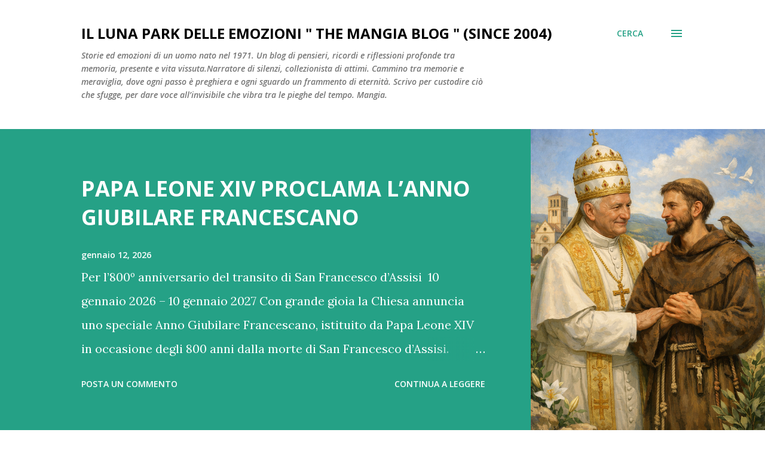

--- FILE ---
content_type: text/html; charset=UTF-8
request_url: https://illunaparkdelleemozioni.blogspot.com/
body_size: 28150
content:
<!DOCTYPE html>
<html dir='ltr' lang='it'>
<head>
<meta content='width=device-width, initial-scale=1' name='viewport'/>
<title>Il Luna Park delle Emozioni &quot; The Mangia blog &quot; (Since 2004)</title>
<meta content='text/html; charset=UTF-8' http-equiv='Content-Type'/>
<!-- Chrome, Firefox OS and Opera -->
<meta content='#ffffff' name='theme-color'/>
<!-- Windows Phone -->
<meta content='#ffffff' name='msapplication-navbutton-color'/>
<meta content='blogger' name='generator'/>
<link href='https://illunaparkdelleemozioni.blogspot.com/favicon.ico' rel='icon' type='image/x-icon'/>
<link href='https://illunaparkdelleemozioni.blogspot.com/' rel='canonical'/>
<link rel="alternate" type="application/atom+xml" title="Il Luna Park delle Emozioni &quot; The Mangia blog &quot; (Since 2004) - Atom" href="https://illunaparkdelleemozioni.blogspot.com/feeds/posts/default" />
<link rel="alternate" type="application/rss+xml" title="Il Luna Park delle Emozioni &quot; The Mangia blog &quot; (Since 2004) - RSS" href="https://illunaparkdelleemozioni.blogspot.com/feeds/posts/default?alt=rss" />
<link rel="service.post" type="application/atom+xml" title="Il Luna Park delle Emozioni &quot; The Mangia blog &quot; (Since 2004) - Atom" href="https://www.blogger.com/feeds/5770152343077802056/posts/default" />
<link rel="me" href="https://www.blogger.com/profile/13254791894130579644" />
<!--Can't find substitution for tag [blog.ieCssRetrofitLinks]-->
<meta content='https://illunaparkdelleemozioni.blogspot.com/' property='og:url'/>
<meta content='Il Luna Park delle Emozioni &quot; The Mangia blog &quot; (Since 2004)' property='og:title'/>
<meta content='' property='og:description'/>
<meta content='https://blogger.googleusercontent.com/img/b/R29vZ2xl/[base64]/w1200-h630-p-k-no-nu/1000251840.png' property='og:image'/>
<meta content='https://blogger.googleusercontent.com/img/b/R29vZ2xl/AVvXsEil5VpiMKzGFI2ghDr-DfoATD4Sq1ip5Zxo5xunv6ceJr5FCwdN4FZFloIZvfX9oAedMktIgpsNucV8vjdK53JrR6IOcLOTcXR0ynfL45dgF-dt5z_A8xtpAcdb-QUvHv2ZPiW5I-xZWp9t-LCPubhjfB6wkxWnGP_oN4hiNeLeWPeoLy1nD8RSYCRLEi0/w1200-h630-p-k-no-nu/1000251441.jpg' property='og:image'/>
<meta content='https://blogger.googleusercontent.com/img/b/R29vZ2xl/AVvXsEhs7wMQROyHQsLwwYJOHB6x6aoPC4RJ8iCs0bEF8hrCsiLt_3BIBvuA8pbWAZvflsPlqMGDdgYnVcsXvU99TuJ8aRLyGFoZ1URlZ81GLX5tZqNJAm_s0P2_f8uY2iVGTBrogLnYI9AqSXP1NQCpCkGP5QwUytIi4Ts4MOgNV7QvwnrDZ8Vw_VyFjwQSBKw/w1200-h630-p-k-no-nu/1000251049.webp' property='og:image'/>
<meta content='https://blogger.googleusercontent.com/img/b/R29vZ2xl/AVvXsEiPWwV2GDBdE3QyN2mG9lDxfYyXBDVuD1V_83m6_jsHsg8lCZFPJGoMq1JcWnw1JrHSS1gDPd7eZNj4Iw7HlPmrcaU5xH7l6SKM50jNYzt0ecJBlDMnSZV1b-Jq1HNCUbq0owBr5K51Qh6ikqSpK8bqurm4M15DVt1cBxM5Tc-FBSZZJ0JdJdI7PASZE5Q/w1200-h630-p-k-no-nu/BOCCIO_FILO%20BRONI.jpg' property='og:image'/>
<meta content='https://blogger.googleusercontent.com/img/b/R29vZ2xl/AVvXsEgiz3wCwfIyunrxoj7wjhhJ89zfFOk21zUM5OmUZg4hj6sxKpEs0eeGIM_CrmYM183mY1NXNe-cXlYtUFzYCirPIod8quBlhg0t4GlNxIp1TtJxZbjkMPEGyDYf-1Y4qMBEHkZgza3KS5JMViNavRaumBhOpjJdC1Rp13c0VM4J8P6rVV5yROP1BdQPf7k/w1200-h630-p-k-no-nu/IMG_20251031_174509.jpg' property='og:image'/>
<style type='text/css'>@font-face{font-family:'Lora';font-style:normal;font-weight:400;font-display:swap;src:url(//fonts.gstatic.com/s/lora/v37/0QI6MX1D_JOuGQbT0gvTJPa787weuxJMkq18ndeYxZ2JTg.woff2)format('woff2');unicode-range:U+0460-052F,U+1C80-1C8A,U+20B4,U+2DE0-2DFF,U+A640-A69F,U+FE2E-FE2F;}@font-face{font-family:'Lora';font-style:normal;font-weight:400;font-display:swap;src:url(//fonts.gstatic.com/s/lora/v37/0QI6MX1D_JOuGQbT0gvTJPa787weuxJFkq18ndeYxZ2JTg.woff2)format('woff2');unicode-range:U+0301,U+0400-045F,U+0490-0491,U+04B0-04B1,U+2116;}@font-face{font-family:'Lora';font-style:normal;font-weight:400;font-display:swap;src:url(//fonts.gstatic.com/s/lora/v37/0QI6MX1D_JOuGQbT0gvTJPa787weuxI9kq18ndeYxZ2JTg.woff2)format('woff2');unicode-range:U+0302-0303,U+0305,U+0307-0308,U+0310,U+0312,U+0315,U+031A,U+0326-0327,U+032C,U+032F-0330,U+0332-0333,U+0338,U+033A,U+0346,U+034D,U+0391-03A1,U+03A3-03A9,U+03B1-03C9,U+03D1,U+03D5-03D6,U+03F0-03F1,U+03F4-03F5,U+2016-2017,U+2034-2038,U+203C,U+2040,U+2043,U+2047,U+2050,U+2057,U+205F,U+2070-2071,U+2074-208E,U+2090-209C,U+20D0-20DC,U+20E1,U+20E5-20EF,U+2100-2112,U+2114-2115,U+2117-2121,U+2123-214F,U+2190,U+2192,U+2194-21AE,U+21B0-21E5,U+21F1-21F2,U+21F4-2211,U+2213-2214,U+2216-22FF,U+2308-230B,U+2310,U+2319,U+231C-2321,U+2336-237A,U+237C,U+2395,U+239B-23B7,U+23D0,U+23DC-23E1,U+2474-2475,U+25AF,U+25B3,U+25B7,U+25BD,U+25C1,U+25CA,U+25CC,U+25FB,U+266D-266F,U+27C0-27FF,U+2900-2AFF,U+2B0E-2B11,U+2B30-2B4C,U+2BFE,U+3030,U+FF5B,U+FF5D,U+1D400-1D7FF,U+1EE00-1EEFF;}@font-face{font-family:'Lora';font-style:normal;font-weight:400;font-display:swap;src:url(//fonts.gstatic.com/s/lora/v37/0QI6MX1D_JOuGQbT0gvTJPa787weuxIvkq18ndeYxZ2JTg.woff2)format('woff2');unicode-range:U+0001-000C,U+000E-001F,U+007F-009F,U+20DD-20E0,U+20E2-20E4,U+2150-218F,U+2190,U+2192,U+2194-2199,U+21AF,U+21E6-21F0,U+21F3,U+2218-2219,U+2299,U+22C4-22C6,U+2300-243F,U+2440-244A,U+2460-24FF,U+25A0-27BF,U+2800-28FF,U+2921-2922,U+2981,U+29BF,U+29EB,U+2B00-2BFF,U+4DC0-4DFF,U+FFF9-FFFB,U+10140-1018E,U+10190-1019C,U+101A0,U+101D0-101FD,U+102E0-102FB,U+10E60-10E7E,U+1D2C0-1D2D3,U+1D2E0-1D37F,U+1F000-1F0FF,U+1F100-1F1AD,U+1F1E6-1F1FF,U+1F30D-1F30F,U+1F315,U+1F31C,U+1F31E,U+1F320-1F32C,U+1F336,U+1F378,U+1F37D,U+1F382,U+1F393-1F39F,U+1F3A7-1F3A8,U+1F3AC-1F3AF,U+1F3C2,U+1F3C4-1F3C6,U+1F3CA-1F3CE,U+1F3D4-1F3E0,U+1F3ED,U+1F3F1-1F3F3,U+1F3F5-1F3F7,U+1F408,U+1F415,U+1F41F,U+1F426,U+1F43F,U+1F441-1F442,U+1F444,U+1F446-1F449,U+1F44C-1F44E,U+1F453,U+1F46A,U+1F47D,U+1F4A3,U+1F4B0,U+1F4B3,U+1F4B9,U+1F4BB,U+1F4BF,U+1F4C8-1F4CB,U+1F4D6,U+1F4DA,U+1F4DF,U+1F4E3-1F4E6,U+1F4EA-1F4ED,U+1F4F7,U+1F4F9-1F4FB,U+1F4FD-1F4FE,U+1F503,U+1F507-1F50B,U+1F50D,U+1F512-1F513,U+1F53E-1F54A,U+1F54F-1F5FA,U+1F610,U+1F650-1F67F,U+1F687,U+1F68D,U+1F691,U+1F694,U+1F698,U+1F6AD,U+1F6B2,U+1F6B9-1F6BA,U+1F6BC,U+1F6C6-1F6CF,U+1F6D3-1F6D7,U+1F6E0-1F6EA,U+1F6F0-1F6F3,U+1F6F7-1F6FC,U+1F700-1F7FF,U+1F800-1F80B,U+1F810-1F847,U+1F850-1F859,U+1F860-1F887,U+1F890-1F8AD,U+1F8B0-1F8BB,U+1F8C0-1F8C1,U+1F900-1F90B,U+1F93B,U+1F946,U+1F984,U+1F996,U+1F9E9,U+1FA00-1FA6F,U+1FA70-1FA7C,U+1FA80-1FA89,U+1FA8F-1FAC6,U+1FACE-1FADC,U+1FADF-1FAE9,U+1FAF0-1FAF8,U+1FB00-1FBFF;}@font-face{font-family:'Lora';font-style:normal;font-weight:400;font-display:swap;src:url(//fonts.gstatic.com/s/lora/v37/0QI6MX1D_JOuGQbT0gvTJPa787weuxJOkq18ndeYxZ2JTg.woff2)format('woff2');unicode-range:U+0102-0103,U+0110-0111,U+0128-0129,U+0168-0169,U+01A0-01A1,U+01AF-01B0,U+0300-0301,U+0303-0304,U+0308-0309,U+0323,U+0329,U+1EA0-1EF9,U+20AB;}@font-face{font-family:'Lora';font-style:normal;font-weight:400;font-display:swap;src:url(//fonts.gstatic.com/s/lora/v37/0QI6MX1D_JOuGQbT0gvTJPa787weuxJPkq18ndeYxZ2JTg.woff2)format('woff2');unicode-range:U+0100-02BA,U+02BD-02C5,U+02C7-02CC,U+02CE-02D7,U+02DD-02FF,U+0304,U+0308,U+0329,U+1D00-1DBF,U+1E00-1E9F,U+1EF2-1EFF,U+2020,U+20A0-20AB,U+20AD-20C0,U+2113,U+2C60-2C7F,U+A720-A7FF;}@font-face{font-family:'Lora';font-style:normal;font-weight:400;font-display:swap;src:url(//fonts.gstatic.com/s/lora/v37/0QI6MX1D_JOuGQbT0gvTJPa787weuxJBkq18ndeYxZ0.woff2)format('woff2');unicode-range:U+0000-00FF,U+0131,U+0152-0153,U+02BB-02BC,U+02C6,U+02DA,U+02DC,U+0304,U+0308,U+0329,U+2000-206F,U+20AC,U+2122,U+2191,U+2193,U+2212,U+2215,U+FEFF,U+FFFD;}@font-face{font-family:'Open Sans';font-style:italic;font-weight:600;font-stretch:100%;font-display:swap;src:url(//fonts.gstatic.com/s/opensans/v44/memQYaGs126MiZpBA-UFUIcVXSCEkx2cmqvXlWq8tWZ0Pw86hd0RkxhjWV0ewIMUdjFXmSU_.woff2)format('woff2');unicode-range:U+0460-052F,U+1C80-1C8A,U+20B4,U+2DE0-2DFF,U+A640-A69F,U+FE2E-FE2F;}@font-face{font-family:'Open Sans';font-style:italic;font-weight:600;font-stretch:100%;font-display:swap;src:url(//fonts.gstatic.com/s/opensans/v44/memQYaGs126MiZpBA-UFUIcVXSCEkx2cmqvXlWq8tWZ0Pw86hd0RkxhjWVQewIMUdjFXmSU_.woff2)format('woff2');unicode-range:U+0301,U+0400-045F,U+0490-0491,U+04B0-04B1,U+2116;}@font-face{font-family:'Open Sans';font-style:italic;font-weight:600;font-stretch:100%;font-display:swap;src:url(//fonts.gstatic.com/s/opensans/v44/memQYaGs126MiZpBA-UFUIcVXSCEkx2cmqvXlWq8tWZ0Pw86hd0RkxhjWVwewIMUdjFXmSU_.woff2)format('woff2');unicode-range:U+1F00-1FFF;}@font-face{font-family:'Open Sans';font-style:italic;font-weight:600;font-stretch:100%;font-display:swap;src:url(//fonts.gstatic.com/s/opensans/v44/memQYaGs126MiZpBA-UFUIcVXSCEkx2cmqvXlWq8tWZ0Pw86hd0RkxhjWVMewIMUdjFXmSU_.woff2)format('woff2');unicode-range:U+0370-0377,U+037A-037F,U+0384-038A,U+038C,U+038E-03A1,U+03A3-03FF;}@font-face{font-family:'Open Sans';font-style:italic;font-weight:600;font-stretch:100%;font-display:swap;src:url(//fonts.gstatic.com/s/opensans/v44/memQYaGs126MiZpBA-UFUIcVXSCEkx2cmqvXlWq8tWZ0Pw86hd0RkxhjWVIewIMUdjFXmSU_.woff2)format('woff2');unicode-range:U+0307-0308,U+0590-05FF,U+200C-2010,U+20AA,U+25CC,U+FB1D-FB4F;}@font-face{font-family:'Open Sans';font-style:italic;font-weight:600;font-stretch:100%;font-display:swap;src:url(//fonts.gstatic.com/s/opensans/v44/memQYaGs126MiZpBA-UFUIcVXSCEkx2cmqvXlWq8tWZ0Pw86hd0RkxhjWSwewIMUdjFXmSU_.woff2)format('woff2');unicode-range:U+0302-0303,U+0305,U+0307-0308,U+0310,U+0312,U+0315,U+031A,U+0326-0327,U+032C,U+032F-0330,U+0332-0333,U+0338,U+033A,U+0346,U+034D,U+0391-03A1,U+03A3-03A9,U+03B1-03C9,U+03D1,U+03D5-03D6,U+03F0-03F1,U+03F4-03F5,U+2016-2017,U+2034-2038,U+203C,U+2040,U+2043,U+2047,U+2050,U+2057,U+205F,U+2070-2071,U+2074-208E,U+2090-209C,U+20D0-20DC,U+20E1,U+20E5-20EF,U+2100-2112,U+2114-2115,U+2117-2121,U+2123-214F,U+2190,U+2192,U+2194-21AE,U+21B0-21E5,U+21F1-21F2,U+21F4-2211,U+2213-2214,U+2216-22FF,U+2308-230B,U+2310,U+2319,U+231C-2321,U+2336-237A,U+237C,U+2395,U+239B-23B7,U+23D0,U+23DC-23E1,U+2474-2475,U+25AF,U+25B3,U+25B7,U+25BD,U+25C1,U+25CA,U+25CC,U+25FB,U+266D-266F,U+27C0-27FF,U+2900-2AFF,U+2B0E-2B11,U+2B30-2B4C,U+2BFE,U+3030,U+FF5B,U+FF5D,U+1D400-1D7FF,U+1EE00-1EEFF;}@font-face{font-family:'Open Sans';font-style:italic;font-weight:600;font-stretch:100%;font-display:swap;src:url(//fonts.gstatic.com/s/opensans/v44/memQYaGs126MiZpBA-UFUIcVXSCEkx2cmqvXlWq8tWZ0Pw86hd0RkxhjWT4ewIMUdjFXmSU_.woff2)format('woff2');unicode-range:U+0001-000C,U+000E-001F,U+007F-009F,U+20DD-20E0,U+20E2-20E4,U+2150-218F,U+2190,U+2192,U+2194-2199,U+21AF,U+21E6-21F0,U+21F3,U+2218-2219,U+2299,U+22C4-22C6,U+2300-243F,U+2440-244A,U+2460-24FF,U+25A0-27BF,U+2800-28FF,U+2921-2922,U+2981,U+29BF,U+29EB,U+2B00-2BFF,U+4DC0-4DFF,U+FFF9-FFFB,U+10140-1018E,U+10190-1019C,U+101A0,U+101D0-101FD,U+102E0-102FB,U+10E60-10E7E,U+1D2C0-1D2D3,U+1D2E0-1D37F,U+1F000-1F0FF,U+1F100-1F1AD,U+1F1E6-1F1FF,U+1F30D-1F30F,U+1F315,U+1F31C,U+1F31E,U+1F320-1F32C,U+1F336,U+1F378,U+1F37D,U+1F382,U+1F393-1F39F,U+1F3A7-1F3A8,U+1F3AC-1F3AF,U+1F3C2,U+1F3C4-1F3C6,U+1F3CA-1F3CE,U+1F3D4-1F3E0,U+1F3ED,U+1F3F1-1F3F3,U+1F3F5-1F3F7,U+1F408,U+1F415,U+1F41F,U+1F426,U+1F43F,U+1F441-1F442,U+1F444,U+1F446-1F449,U+1F44C-1F44E,U+1F453,U+1F46A,U+1F47D,U+1F4A3,U+1F4B0,U+1F4B3,U+1F4B9,U+1F4BB,U+1F4BF,U+1F4C8-1F4CB,U+1F4D6,U+1F4DA,U+1F4DF,U+1F4E3-1F4E6,U+1F4EA-1F4ED,U+1F4F7,U+1F4F9-1F4FB,U+1F4FD-1F4FE,U+1F503,U+1F507-1F50B,U+1F50D,U+1F512-1F513,U+1F53E-1F54A,U+1F54F-1F5FA,U+1F610,U+1F650-1F67F,U+1F687,U+1F68D,U+1F691,U+1F694,U+1F698,U+1F6AD,U+1F6B2,U+1F6B9-1F6BA,U+1F6BC,U+1F6C6-1F6CF,U+1F6D3-1F6D7,U+1F6E0-1F6EA,U+1F6F0-1F6F3,U+1F6F7-1F6FC,U+1F700-1F7FF,U+1F800-1F80B,U+1F810-1F847,U+1F850-1F859,U+1F860-1F887,U+1F890-1F8AD,U+1F8B0-1F8BB,U+1F8C0-1F8C1,U+1F900-1F90B,U+1F93B,U+1F946,U+1F984,U+1F996,U+1F9E9,U+1FA00-1FA6F,U+1FA70-1FA7C,U+1FA80-1FA89,U+1FA8F-1FAC6,U+1FACE-1FADC,U+1FADF-1FAE9,U+1FAF0-1FAF8,U+1FB00-1FBFF;}@font-face{font-family:'Open Sans';font-style:italic;font-weight:600;font-stretch:100%;font-display:swap;src:url(//fonts.gstatic.com/s/opensans/v44/memQYaGs126MiZpBA-UFUIcVXSCEkx2cmqvXlWq8tWZ0Pw86hd0RkxhjWV8ewIMUdjFXmSU_.woff2)format('woff2');unicode-range:U+0102-0103,U+0110-0111,U+0128-0129,U+0168-0169,U+01A0-01A1,U+01AF-01B0,U+0300-0301,U+0303-0304,U+0308-0309,U+0323,U+0329,U+1EA0-1EF9,U+20AB;}@font-face{font-family:'Open Sans';font-style:italic;font-weight:600;font-stretch:100%;font-display:swap;src:url(//fonts.gstatic.com/s/opensans/v44/memQYaGs126MiZpBA-UFUIcVXSCEkx2cmqvXlWq8tWZ0Pw86hd0RkxhjWV4ewIMUdjFXmSU_.woff2)format('woff2');unicode-range:U+0100-02BA,U+02BD-02C5,U+02C7-02CC,U+02CE-02D7,U+02DD-02FF,U+0304,U+0308,U+0329,U+1D00-1DBF,U+1E00-1E9F,U+1EF2-1EFF,U+2020,U+20A0-20AB,U+20AD-20C0,U+2113,U+2C60-2C7F,U+A720-A7FF;}@font-face{font-family:'Open Sans';font-style:italic;font-weight:600;font-stretch:100%;font-display:swap;src:url(//fonts.gstatic.com/s/opensans/v44/memQYaGs126MiZpBA-UFUIcVXSCEkx2cmqvXlWq8tWZ0Pw86hd0RkxhjWVAewIMUdjFXmQ.woff2)format('woff2');unicode-range:U+0000-00FF,U+0131,U+0152-0153,U+02BB-02BC,U+02C6,U+02DA,U+02DC,U+0304,U+0308,U+0329,U+2000-206F,U+20AC,U+2122,U+2191,U+2193,U+2212,U+2215,U+FEFF,U+FFFD;}@font-face{font-family:'Open Sans';font-style:normal;font-weight:400;font-stretch:100%;font-display:swap;src:url(//fonts.gstatic.com/s/opensans/v44/memvYaGs126MiZpBA-UvWbX2vVnXBbObj2OVTSKmu0SC55K5gw.woff2)format('woff2');unicode-range:U+0460-052F,U+1C80-1C8A,U+20B4,U+2DE0-2DFF,U+A640-A69F,U+FE2E-FE2F;}@font-face{font-family:'Open Sans';font-style:normal;font-weight:400;font-stretch:100%;font-display:swap;src:url(//fonts.gstatic.com/s/opensans/v44/memvYaGs126MiZpBA-UvWbX2vVnXBbObj2OVTSumu0SC55K5gw.woff2)format('woff2');unicode-range:U+0301,U+0400-045F,U+0490-0491,U+04B0-04B1,U+2116;}@font-face{font-family:'Open Sans';font-style:normal;font-weight:400;font-stretch:100%;font-display:swap;src:url(//fonts.gstatic.com/s/opensans/v44/memvYaGs126MiZpBA-UvWbX2vVnXBbObj2OVTSOmu0SC55K5gw.woff2)format('woff2');unicode-range:U+1F00-1FFF;}@font-face{font-family:'Open Sans';font-style:normal;font-weight:400;font-stretch:100%;font-display:swap;src:url(//fonts.gstatic.com/s/opensans/v44/memvYaGs126MiZpBA-UvWbX2vVnXBbObj2OVTSymu0SC55K5gw.woff2)format('woff2');unicode-range:U+0370-0377,U+037A-037F,U+0384-038A,U+038C,U+038E-03A1,U+03A3-03FF;}@font-face{font-family:'Open Sans';font-style:normal;font-weight:400;font-stretch:100%;font-display:swap;src:url(//fonts.gstatic.com/s/opensans/v44/memvYaGs126MiZpBA-UvWbX2vVnXBbObj2OVTS2mu0SC55K5gw.woff2)format('woff2');unicode-range:U+0307-0308,U+0590-05FF,U+200C-2010,U+20AA,U+25CC,U+FB1D-FB4F;}@font-face{font-family:'Open Sans';font-style:normal;font-weight:400;font-stretch:100%;font-display:swap;src:url(//fonts.gstatic.com/s/opensans/v44/memvYaGs126MiZpBA-UvWbX2vVnXBbObj2OVTVOmu0SC55K5gw.woff2)format('woff2');unicode-range:U+0302-0303,U+0305,U+0307-0308,U+0310,U+0312,U+0315,U+031A,U+0326-0327,U+032C,U+032F-0330,U+0332-0333,U+0338,U+033A,U+0346,U+034D,U+0391-03A1,U+03A3-03A9,U+03B1-03C9,U+03D1,U+03D5-03D6,U+03F0-03F1,U+03F4-03F5,U+2016-2017,U+2034-2038,U+203C,U+2040,U+2043,U+2047,U+2050,U+2057,U+205F,U+2070-2071,U+2074-208E,U+2090-209C,U+20D0-20DC,U+20E1,U+20E5-20EF,U+2100-2112,U+2114-2115,U+2117-2121,U+2123-214F,U+2190,U+2192,U+2194-21AE,U+21B0-21E5,U+21F1-21F2,U+21F4-2211,U+2213-2214,U+2216-22FF,U+2308-230B,U+2310,U+2319,U+231C-2321,U+2336-237A,U+237C,U+2395,U+239B-23B7,U+23D0,U+23DC-23E1,U+2474-2475,U+25AF,U+25B3,U+25B7,U+25BD,U+25C1,U+25CA,U+25CC,U+25FB,U+266D-266F,U+27C0-27FF,U+2900-2AFF,U+2B0E-2B11,U+2B30-2B4C,U+2BFE,U+3030,U+FF5B,U+FF5D,U+1D400-1D7FF,U+1EE00-1EEFF;}@font-face{font-family:'Open Sans';font-style:normal;font-weight:400;font-stretch:100%;font-display:swap;src:url(//fonts.gstatic.com/s/opensans/v44/memvYaGs126MiZpBA-UvWbX2vVnXBbObj2OVTUGmu0SC55K5gw.woff2)format('woff2');unicode-range:U+0001-000C,U+000E-001F,U+007F-009F,U+20DD-20E0,U+20E2-20E4,U+2150-218F,U+2190,U+2192,U+2194-2199,U+21AF,U+21E6-21F0,U+21F3,U+2218-2219,U+2299,U+22C4-22C6,U+2300-243F,U+2440-244A,U+2460-24FF,U+25A0-27BF,U+2800-28FF,U+2921-2922,U+2981,U+29BF,U+29EB,U+2B00-2BFF,U+4DC0-4DFF,U+FFF9-FFFB,U+10140-1018E,U+10190-1019C,U+101A0,U+101D0-101FD,U+102E0-102FB,U+10E60-10E7E,U+1D2C0-1D2D3,U+1D2E0-1D37F,U+1F000-1F0FF,U+1F100-1F1AD,U+1F1E6-1F1FF,U+1F30D-1F30F,U+1F315,U+1F31C,U+1F31E,U+1F320-1F32C,U+1F336,U+1F378,U+1F37D,U+1F382,U+1F393-1F39F,U+1F3A7-1F3A8,U+1F3AC-1F3AF,U+1F3C2,U+1F3C4-1F3C6,U+1F3CA-1F3CE,U+1F3D4-1F3E0,U+1F3ED,U+1F3F1-1F3F3,U+1F3F5-1F3F7,U+1F408,U+1F415,U+1F41F,U+1F426,U+1F43F,U+1F441-1F442,U+1F444,U+1F446-1F449,U+1F44C-1F44E,U+1F453,U+1F46A,U+1F47D,U+1F4A3,U+1F4B0,U+1F4B3,U+1F4B9,U+1F4BB,U+1F4BF,U+1F4C8-1F4CB,U+1F4D6,U+1F4DA,U+1F4DF,U+1F4E3-1F4E6,U+1F4EA-1F4ED,U+1F4F7,U+1F4F9-1F4FB,U+1F4FD-1F4FE,U+1F503,U+1F507-1F50B,U+1F50D,U+1F512-1F513,U+1F53E-1F54A,U+1F54F-1F5FA,U+1F610,U+1F650-1F67F,U+1F687,U+1F68D,U+1F691,U+1F694,U+1F698,U+1F6AD,U+1F6B2,U+1F6B9-1F6BA,U+1F6BC,U+1F6C6-1F6CF,U+1F6D3-1F6D7,U+1F6E0-1F6EA,U+1F6F0-1F6F3,U+1F6F7-1F6FC,U+1F700-1F7FF,U+1F800-1F80B,U+1F810-1F847,U+1F850-1F859,U+1F860-1F887,U+1F890-1F8AD,U+1F8B0-1F8BB,U+1F8C0-1F8C1,U+1F900-1F90B,U+1F93B,U+1F946,U+1F984,U+1F996,U+1F9E9,U+1FA00-1FA6F,U+1FA70-1FA7C,U+1FA80-1FA89,U+1FA8F-1FAC6,U+1FACE-1FADC,U+1FADF-1FAE9,U+1FAF0-1FAF8,U+1FB00-1FBFF;}@font-face{font-family:'Open Sans';font-style:normal;font-weight:400;font-stretch:100%;font-display:swap;src:url(//fonts.gstatic.com/s/opensans/v44/memvYaGs126MiZpBA-UvWbX2vVnXBbObj2OVTSCmu0SC55K5gw.woff2)format('woff2');unicode-range:U+0102-0103,U+0110-0111,U+0128-0129,U+0168-0169,U+01A0-01A1,U+01AF-01B0,U+0300-0301,U+0303-0304,U+0308-0309,U+0323,U+0329,U+1EA0-1EF9,U+20AB;}@font-face{font-family:'Open Sans';font-style:normal;font-weight:400;font-stretch:100%;font-display:swap;src:url(//fonts.gstatic.com/s/opensans/v44/memvYaGs126MiZpBA-UvWbX2vVnXBbObj2OVTSGmu0SC55K5gw.woff2)format('woff2');unicode-range:U+0100-02BA,U+02BD-02C5,U+02C7-02CC,U+02CE-02D7,U+02DD-02FF,U+0304,U+0308,U+0329,U+1D00-1DBF,U+1E00-1E9F,U+1EF2-1EFF,U+2020,U+20A0-20AB,U+20AD-20C0,U+2113,U+2C60-2C7F,U+A720-A7FF;}@font-face{font-family:'Open Sans';font-style:normal;font-weight:400;font-stretch:100%;font-display:swap;src:url(//fonts.gstatic.com/s/opensans/v44/memvYaGs126MiZpBA-UvWbX2vVnXBbObj2OVTS-mu0SC55I.woff2)format('woff2');unicode-range:U+0000-00FF,U+0131,U+0152-0153,U+02BB-02BC,U+02C6,U+02DA,U+02DC,U+0304,U+0308,U+0329,U+2000-206F,U+20AC,U+2122,U+2191,U+2193,U+2212,U+2215,U+FEFF,U+FFFD;}@font-face{font-family:'Open Sans';font-style:normal;font-weight:600;font-stretch:100%;font-display:swap;src:url(//fonts.gstatic.com/s/opensans/v44/memvYaGs126MiZpBA-UvWbX2vVnXBbObj2OVTSKmu0SC55K5gw.woff2)format('woff2');unicode-range:U+0460-052F,U+1C80-1C8A,U+20B4,U+2DE0-2DFF,U+A640-A69F,U+FE2E-FE2F;}@font-face{font-family:'Open Sans';font-style:normal;font-weight:600;font-stretch:100%;font-display:swap;src:url(//fonts.gstatic.com/s/opensans/v44/memvYaGs126MiZpBA-UvWbX2vVnXBbObj2OVTSumu0SC55K5gw.woff2)format('woff2');unicode-range:U+0301,U+0400-045F,U+0490-0491,U+04B0-04B1,U+2116;}@font-face{font-family:'Open Sans';font-style:normal;font-weight:600;font-stretch:100%;font-display:swap;src:url(//fonts.gstatic.com/s/opensans/v44/memvYaGs126MiZpBA-UvWbX2vVnXBbObj2OVTSOmu0SC55K5gw.woff2)format('woff2');unicode-range:U+1F00-1FFF;}@font-face{font-family:'Open Sans';font-style:normal;font-weight:600;font-stretch:100%;font-display:swap;src:url(//fonts.gstatic.com/s/opensans/v44/memvYaGs126MiZpBA-UvWbX2vVnXBbObj2OVTSymu0SC55K5gw.woff2)format('woff2');unicode-range:U+0370-0377,U+037A-037F,U+0384-038A,U+038C,U+038E-03A1,U+03A3-03FF;}@font-face{font-family:'Open Sans';font-style:normal;font-weight:600;font-stretch:100%;font-display:swap;src:url(//fonts.gstatic.com/s/opensans/v44/memvYaGs126MiZpBA-UvWbX2vVnXBbObj2OVTS2mu0SC55K5gw.woff2)format('woff2');unicode-range:U+0307-0308,U+0590-05FF,U+200C-2010,U+20AA,U+25CC,U+FB1D-FB4F;}@font-face{font-family:'Open Sans';font-style:normal;font-weight:600;font-stretch:100%;font-display:swap;src:url(//fonts.gstatic.com/s/opensans/v44/memvYaGs126MiZpBA-UvWbX2vVnXBbObj2OVTVOmu0SC55K5gw.woff2)format('woff2');unicode-range:U+0302-0303,U+0305,U+0307-0308,U+0310,U+0312,U+0315,U+031A,U+0326-0327,U+032C,U+032F-0330,U+0332-0333,U+0338,U+033A,U+0346,U+034D,U+0391-03A1,U+03A3-03A9,U+03B1-03C9,U+03D1,U+03D5-03D6,U+03F0-03F1,U+03F4-03F5,U+2016-2017,U+2034-2038,U+203C,U+2040,U+2043,U+2047,U+2050,U+2057,U+205F,U+2070-2071,U+2074-208E,U+2090-209C,U+20D0-20DC,U+20E1,U+20E5-20EF,U+2100-2112,U+2114-2115,U+2117-2121,U+2123-214F,U+2190,U+2192,U+2194-21AE,U+21B0-21E5,U+21F1-21F2,U+21F4-2211,U+2213-2214,U+2216-22FF,U+2308-230B,U+2310,U+2319,U+231C-2321,U+2336-237A,U+237C,U+2395,U+239B-23B7,U+23D0,U+23DC-23E1,U+2474-2475,U+25AF,U+25B3,U+25B7,U+25BD,U+25C1,U+25CA,U+25CC,U+25FB,U+266D-266F,U+27C0-27FF,U+2900-2AFF,U+2B0E-2B11,U+2B30-2B4C,U+2BFE,U+3030,U+FF5B,U+FF5D,U+1D400-1D7FF,U+1EE00-1EEFF;}@font-face{font-family:'Open Sans';font-style:normal;font-weight:600;font-stretch:100%;font-display:swap;src:url(//fonts.gstatic.com/s/opensans/v44/memvYaGs126MiZpBA-UvWbX2vVnXBbObj2OVTUGmu0SC55K5gw.woff2)format('woff2');unicode-range:U+0001-000C,U+000E-001F,U+007F-009F,U+20DD-20E0,U+20E2-20E4,U+2150-218F,U+2190,U+2192,U+2194-2199,U+21AF,U+21E6-21F0,U+21F3,U+2218-2219,U+2299,U+22C4-22C6,U+2300-243F,U+2440-244A,U+2460-24FF,U+25A0-27BF,U+2800-28FF,U+2921-2922,U+2981,U+29BF,U+29EB,U+2B00-2BFF,U+4DC0-4DFF,U+FFF9-FFFB,U+10140-1018E,U+10190-1019C,U+101A0,U+101D0-101FD,U+102E0-102FB,U+10E60-10E7E,U+1D2C0-1D2D3,U+1D2E0-1D37F,U+1F000-1F0FF,U+1F100-1F1AD,U+1F1E6-1F1FF,U+1F30D-1F30F,U+1F315,U+1F31C,U+1F31E,U+1F320-1F32C,U+1F336,U+1F378,U+1F37D,U+1F382,U+1F393-1F39F,U+1F3A7-1F3A8,U+1F3AC-1F3AF,U+1F3C2,U+1F3C4-1F3C6,U+1F3CA-1F3CE,U+1F3D4-1F3E0,U+1F3ED,U+1F3F1-1F3F3,U+1F3F5-1F3F7,U+1F408,U+1F415,U+1F41F,U+1F426,U+1F43F,U+1F441-1F442,U+1F444,U+1F446-1F449,U+1F44C-1F44E,U+1F453,U+1F46A,U+1F47D,U+1F4A3,U+1F4B0,U+1F4B3,U+1F4B9,U+1F4BB,U+1F4BF,U+1F4C8-1F4CB,U+1F4D6,U+1F4DA,U+1F4DF,U+1F4E3-1F4E6,U+1F4EA-1F4ED,U+1F4F7,U+1F4F9-1F4FB,U+1F4FD-1F4FE,U+1F503,U+1F507-1F50B,U+1F50D,U+1F512-1F513,U+1F53E-1F54A,U+1F54F-1F5FA,U+1F610,U+1F650-1F67F,U+1F687,U+1F68D,U+1F691,U+1F694,U+1F698,U+1F6AD,U+1F6B2,U+1F6B9-1F6BA,U+1F6BC,U+1F6C6-1F6CF,U+1F6D3-1F6D7,U+1F6E0-1F6EA,U+1F6F0-1F6F3,U+1F6F7-1F6FC,U+1F700-1F7FF,U+1F800-1F80B,U+1F810-1F847,U+1F850-1F859,U+1F860-1F887,U+1F890-1F8AD,U+1F8B0-1F8BB,U+1F8C0-1F8C1,U+1F900-1F90B,U+1F93B,U+1F946,U+1F984,U+1F996,U+1F9E9,U+1FA00-1FA6F,U+1FA70-1FA7C,U+1FA80-1FA89,U+1FA8F-1FAC6,U+1FACE-1FADC,U+1FADF-1FAE9,U+1FAF0-1FAF8,U+1FB00-1FBFF;}@font-face{font-family:'Open Sans';font-style:normal;font-weight:600;font-stretch:100%;font-display:swap;src:url(//fonts.gstatic.com/s/opensans/v44/memvYaGs126MiZpBA-UvWbX2vVnXBbObj2OVTSCmu0SC55K5gw.woff2)format('woff2');unicode-range:U+0102-0103,U+0110-0111,U+0128-0129,U+0168-0169,U+01A0-01A1,U+01AF-01B0,U+0300-0301,U+0303-0304,U+0308-0309,U+0323,U+0329,U+1EA0-1EF9,U+20AB;}@font-face{font-family:'Open Sans';font-style:normal;font-weight:600;font-stretch:100%;font-display:swap;src:url(//fonts.gstatic.com/s/opensans/v44/memvYaGs126MiZpBA-UvWbX2vVnXBbObj2OVTSGmu0SC55K5gw.woff2)format('woff2');unicode-range:U+0100-02BA,U+02BD-02C5,U+02C7-02CC,U+02CE-02D7,U+02DD-02FF,U+0304,U+0308,U+0329,U+1D00-1DBF,U+1E00-1E9F,U+1EF2-1EFF,U+2020,U+20A0-20AB,U+20AD-20C0,U+2113,U+2C60-2C7F,U+A720-A7FF;}@font-face{font-family:'Open Sans';font-style:normal;font-weight:600;font-stretch:100%;font-display:swap;src:url(//fonts.gstatic.com/s/opensans/v44/memvYaGs126MiZpBA-UvWbX2vVnXBbObj2OVTS-mu0SC55I.woff2)format('woff2');unicode-range:U+0000-00FF,U+0131,U+0152-0153,U+02BB-02BC,U+02C6,U+02DA,U+02DC,U+0304,U+0308,U+0329,U+2000-206F,U+20AC,U+2122,U+2191,U+2193,U+2212,U+2215,U+FEFF,U+FFFD;}@font-face{font-family:'Open Sans';font-style:normal;font-weight:700;font-stretch:100%;font-display:swap;src:url(//fonts.gstatic.com/s/opensans/v44/memvYaGs126MiZpBA-UvWbX2vVnXBbObj2OVTSKmu0SC55K5gw.woff2)format('woff2');unicode-range:U+0460-052F,U+1C80-1C8A,U+20B4,U+2DE0-2DFF,U+A640-A69F,U+FE2E-FE2F;}@font-face{font-family:'Open Sans';font-style:normal;font-weight:700;font-stretch:100%;font-display:swap;src:url(//fonts.gstatic.com/s/opensans/v44/memvYaGs126MiZpBA-UvWbX2vVnXBbObj2OVTSumu0SC55K5gw.woff2)format('woff2');unicode-range:U+0301,U+0400-045F,U+0490-0491,U+04B0-04B1,U+2116;}@font-face{font-family:'Open Sans';font-style:normal;font-weight:700;font-stretch:100%;font-display:swap;src:url(//fonts.gstatic.com/s/opensans/v44/memvYaGs126MiZpBA-UvWbX2vVnXBbObj2OVTSOmu0SC55K5gw.woff2)format('woff2');unicode-range:U+1F00-1FFF;}@font-face{font-family:'Open Sans';font-style:normal;font-weight:700;font-stretch:100%;font-display:swap;src:url(//fonts.gstatic.com/s/opensans/v44/memvYaGs126MiZpBA-UvWbX2vVnXBbObj2OVTSymu0SC55K5gw.woff2)format('woff2');unicode-range:U+0370-0377,U+037A-037F,U+0384-038A,U+038C,U+038E-03A1,U+03A3-03FF;}@font-face{font-family:'Open Sans';font-style:normal;font-weight:700;font-stretch:100%;font-display:swap;src:url(//fonts.gstatic.com/s/opensans/v44/memvYaGs126MiZpBA-UvWbX2vVnXBbObj2OVTS2mu0SC55K5gw.woff2)format('woff2');unicode-range:U+0307-0308,U+0590-05FF,U+200C-2010,U+20AA,U+25CC,U+FB1D-FB4F;}@font-face{font-family:'Open Sans';font-style:normal;font-weight:700;font-stretch:100%;font-display:swap;src:url(//fonts.gstatic.com/s/opensans/v44/memvYaGs126MiZpBA-UvWbX2vVnXBbObj2OVTVOmu0SC55K5gw.woff2)format('woff2');unicode-range:U+0302-0303,U+0305,U+0307-0308,U+0310,U+0312,U+0315,U+031A,U+0326-0327,U+032C,U+032F-0330,U+0332-0333,U+0338,U+033A,U+0346,U+034D,U+0391-03A1,U+03A3-03A9,U+03B1-03C9,U+03D1,U+03D5-03D6,U+03F0-03F1,U+03F4-03F5,U+2016-2017,U+2034-2038,U+203C,U+2040,U+2043,U+2047,U+2050,U+2057,U+205F,U+2070-2071,U+2074-208E,U+2090-209C,U+20D0-20DC,U+20E1,U+20E5-20EF,U+2100-2112,U+2114-2115,U+2117-2121,U+2123-214F,U+2190,U+2192,U+2194-21AE,U+21B0-21E5,U+21F1-21F2,U+21F4-2211,U+2213-2214,U+2216-22FF,U+2308-230B,U+2310,U+2319,U+231C-2321,U+2336-237A,U+237C,U+2395,U+239B-23B7,U+23D0,U+23DC-23E1,U+2474-2475,U+25AF,U+25B3,U+25B7,U+25BD,U+25C1,U+25CA,U+25CC,U+25FB,U+266D-266F,U+27C0-27FF,U+2900-2AFF,U+2B0E-2B11,U+2B30-2B4C,U+2BFE,U+3030,U+FF5B,U+FF5D,U+1D400-1D7FF,U+1EE00-1EEFF;}@font-face{font-family:'Open Sans';font-style:normal;font-weight:700;font-stretch:100%;font-display:swap;src:url(//fonts.gstatic.com/s/opensans/v44/memvYaGs126MiZpBA-UvWbX2vVnXBbObj2OVTUGmu0SC55K5gw.woff2)format('woff2');unicode-range:U+0001-000C,U+000E-001F,U+007F-009F,U+20DD-20E0,U+20E2-20E4,U+2150-218F,U+2190,U+2192,U+2194-2199,U+21AF,U+21E6-21F0,U+21F3,U+2218-2219,U+2299,U+22C4-22C6,U+2300-243F,U+2440-244A,U+2460-24FF,U+25A0-27BF,U+2800-28FF,U+2921-2922,U+2981,U+29BF,U+29EB,U+2B00-2BFF,U+4DC0-4DFF,U+FFF9-FFFB,U+10140-1018E,U+10190-1019C,U+101A0,U+101D0-101FD,U+102E0-102FB,U+10E60-10E7E,U+1D2C0-1D2D3,U+1D2E0-1D37F,U+1F000-1F0FF,U+1F100-1F1AD,U+1F1E6-1F1FF,U+1F30D-1F30F,U+1F315,U+1F31C,U+1F31E,U+1F320-1F32C,U+1F336,U+1F378,U+1F37D,U+1F382,U+1F393-1F39F,U+1F3A7-1F3A8,U+1F3AC-1F3AF,U+1F3C2,U+1F3C4-1F3C6,U+1F3CA-1F3CE,U+1F3D4-1F3E0,U+1F3ED,U+1F3F1-1F3F3,U+1F3F5-1F3F7,U+1F408,U+1F415,U+1F41F,U+1F426,U+1F43F,U+1F441-1F442,U+1F444,U+1F446-1F449,U+1F44C-1F44E,U+1F453,U+1F46A,U+1F47D,U+1F4A3,U+1F4B0,U+1F4B3,U+1F4B9,U+1F4BB,U+1F4BF,U+1F4C8-1F4CB,U+1F4D6,U+1F4DA,U+1F4DF,U+1F4E3-1F4E6,U+1F4EA-1F4ED,U+1F4F7,U+1F4F9-1F4FB,U+1F4FD-1F4FE,U+1F503,U+1F507-1F50B,U+1F50D,U+1F512-1F513,U+1F53E-1F54A,U+1F54F-1F5FA,U+1F610,U+1F650-1F67F,U+1F687,U+1F68D,U+1F691,U+1F694,U+1F698,U+1F6AD,U+1F6B2,U+1F6B9-1F6BA,U+1F6BC,U+1F6C6-1F6CF,U+1F6D3-1F6D7,U+1F6E0-1F6EA,U+1F6F0-1F6F3,U+1F6F7-1F6FC,U+1F700-1F7FF,U+1F800-1F80B,U+1F810-1F847,U+1F850-1F859,U+1F860-1F887,U+1F890-1F8AD,U+1F8B0-1F8BB,U+1F8C0-1F8C1,U+1F900-1F90B,U+1F93B,U+1F946,U+1F984,U+1F996,U+1F9E9,U+1FA00-1FA6F,U+1FA70-1FA7C,U+1FA80-1FA89,U+1FA8F-1FAC6,U+1FACE-1FADC,U+1FADF-1FAE9,U+1FAF0-1FAF8,U+1FB00-1FBFF;}@font-face{font-family:'Open Sans';font-style:normal;font-weight:700;font-stretch:100%;font-display:swap;src:url(//fonts.gstatic.com/s/opensans/v44/memvYaGs126MiZpBA-UvWbX2vVnXBbObj2OVTSCmu0SC55K5gw.woff2)format('woff2');unicode-range:U+0102-0103,U+0110-0111,U+0128-0129,U+0168-0169,U+01A0-01A1,U+01AF-01B0,U+0300-0301,U+0303-0304,U+0308-0309,U+0323,U+0329,U+1EA0-1EF9,U+20AB;}@font-face{font-family:'Open Sans';font-style:normal;font-weight:700;font-stretch:100%;font-display:swap;src:url(//fonts.gstatic.com/s/opensans/v44/memvYaGs126MiZpBA-UvWbX2vVnXBbObj2OVTSGmu0SC55K5gw.woff2)format('woff2');unicode-range:U+0100-02BA,U+02BD-02C5,U+02C7-02CC,U+02CE-02D7,U+02DD-02FF,U+0304,U+0308,U+0329,U+1D00-1DBF,U+1E00-1E9F,U+1EF2-1EFF,U+2020,U+20A0-20AB,U+20AD-20C0,U+2113,U+2C60-2C7F,U+A720-A7FF;}@font-face{font-family:'Open Sans';font-style:normal;font-weight:700;font-stretch:100%;font-display:swap;src:url(//fonts.gstatic.com/s/opensans/v44/memvYaGs126MiZpBA-UvWbX2vVnXBbObj2OVTS-mu0SC55I.woff2)format('woff2');unicode-range:U+0000-00FF,U+0131,U+0152-0153,U+02BB-02BC,U+02C6,U+02DA,U+02DC,U+0304,U+0308,U+0329,U+2000-206F,U+20AC,U+2122,U+2191,U+2193,U+2212,U+2215,U+FEFF,U+FFFD;}</style>
<style id='page-skin-1' type='text/css'><!--
/*! normalize.css v3.0.1 | MIT License | git.io/normalize */html{font-family:sans-serif;-ms-text-size-adjust:100%;-webkit-text-size-adjust:100%}body{margin:0}article,aside,details,figcaption,figure,footer,header,hgroup,main,nav,section,summary{display:block}audio,canvas,progress,video{display:inline-block;vertical-align:baseline}audio:not([controls]){display:none;height:0}[hidden],template{display:none}a{background:transparent}a:active,a:hover{outline:0}abbr[title]{border-bottom:1px dotted}b,strong{font-weight:bold}dfn{font-style:italic}h1{font-size:2em;margin:.67em 0}mark{background:#ff0;color:#000}small{font-size:80%}sub,sup{font-size:75%;line-height:0;position:relative;vertical-align:baseline}sup{top:-0.5em}sub{bottom:-0.25em}img{border:0}svg:not(:root){overflow:hidden}figure{margin:1em 40px}hr{-moz-box-sizing:content-box;box-sizing:content-box;height:0}pre{overflow:auto}code,kbd,pre,samp{font-family:monospace,monospace;font-size:1em}button,input,optgroup,select,textarea{color:inherit;font:inherit;margin:0}button{overflow:visible}button,select{text-transform:none}button,html input[type="button"],input[type="reset"],input[type="submit"]{-webkit-appearance:button;cursor:pointer}button[disabled],html input[disabled]{cursor:default}button::-moz-focus-inner,input::-moz-focus-inner{border:0;padding:0}input{line-height:normal}input[type="checkbox"],input[type="radio"]{box-sizing:border-box;padding:0}input[type="number"]::-webkit-inner-spin-button,input[type="number"]::-webkit-outer-spin-button{height:auto}input[type="search"]{-webkit-appearance:textfield;-moz-box-sizing:content-box;-webkit-box-sizing:content-box;box-sizing:content-box}input[type="search"]::-webkit-search-cancel-button,input[type="search"]::-webkit-search-decoration{-webkit-appearance:none}fieldset{border:1px solid #c0c0c0;margin:0 2px;padding:.35em .625em .75em}legend{border:0;padding:0}textarea{overflow:auto}optgroup{font-weight:bold}table{border-collapse:collapse;border-spacing:0}td,th{padding:0}
body{
overflow-wrap:break-word;
word-break:break-word;
word-wrap:break-word
}
.hidden{
display:none
}
.invisible{
visibility:hidden
}
.container::after,.float-container::after{
clear:both;
content:"";
display:table
}
.clearboth{
clear:both
}
#comments .comment .comment-actions,.subscribe-popup .FollowByEmail .follow-by-email-submit,.widget.Profile .profile-link{
background:0 0;
border:0;
box-shadow:none;
color:#25a186;
cursor:pointer;
font-size:14px;
font-weight:700;
outline:0;
text-decoration:none;
text-transform:uppercase;
width:auto
}
.dim-overlay{
background-color:rgba(0,0,0,.54);
height:100vh;
left:0;
position:fixed;
top:0;
width:100%
}
#sharing-dim-overlay{
background-color:transparent
}
input::-ms-clear{
display:none
}
.blogger-logo,.svg-icon-24.blogger-logo{
fill:#ff9800;
opacity:1
}
.loading-spinner-large{
-webkit-animation:mspin-rotate 1.568s infinite linear;
animation:mspin-rotate 1.568s infinite linear;
height:48px;
overflow:hidden;
position:absolute;
width:48px;
z-index:200
}
.loading-spinner-large>div{
-webkit-animation:mspin-revrot 5332ms infinite steps(4);
animation:mspin-revrot 5332ms infinite steps(4)
}
.loading-spinner-large>div>div{
-webkit-animation:mspin-singlecolor-large-film 1333ms infinite steps(81);
animation:mspin-singlecolor-large-film 1333ms infinite steps(81);
background-size:100%;
height:48px;
width:3888px
}
.mspin-black-large>div>div,.mspin-grey_54-large>div>div{
background-image:url(https://www.blogblog.com/indie/mspin_black_large.svg)
}
.mspin-white-large>div>div{
background-image:url(https://www.blogblog.com/indie/mspin_white_large.svg)
}
.mspin-grey_54-large{
opacity:.54
}
@-webkit-keyframes mspin-singlecolor-large-film{
from{
-webkit-transform:translateX(0);
transform:translateX(0)
}
to{
-webkit-transform:translateX(-3888px);
transform:translateX(-3888px)
}
}
@keyframes mspin-singlecolor-large-film{
from{
-webkit-transform:translateX(0);
transform:translateX(0)
}
to{
-webkit-transform:translateX(-3888px);
transform:translateX(-3888px)
}
}
@-webkit-keyframes mspin-rotate{
from{
-webkit-transform:rotate(0);
transform:rotate(0)
}
to{
-webkit-transform:rotate(360deg);
transform:rotate(360deg)
}
}
@keyframes mspin-rotate{
from{
-webkit-transform:rotate(0);
transform:rotate(0)
}
to{
-webkit-transform:rotate(360deg);
transform:rotate(360deg)
}
}
@-webkit-keyframes mspin-revrot{
from{
-webkit-transform:rotate(0);
transform:rotate(0)
}
to{
-webkit-transform:rotate(-360deg);
transform:rotate(-360deg)
}
}
@keyframes mspin-revrot{
from{
-webkit-transform:rotate(0);
transform:rotate(0)
}
to{
-webkit-transform:rotate(-360deg);
transform:rotate(-360deg)
}
}
.skip-navigation{
background-color:#fff;
box-sizing:border-box;
color:#000;
display:block;
height:0;
left:0;
line-height:50px;
overflow:hidden;
padding-top:0;
position:fixed;
text-align:center;
top:0;
-webkit-transition:box-shadow .3s,height .3s,padding-top .3s;
transition:box-shadow .3s,height .3s,padding-top .3s;
width:100%;
z-index:900
}
.skip-navigation:focus{
box-shadow:0 4px 5px 0 rgba(0,0,0,.14),0 1px 10px 0 rgba(0,0,0,.12),0 2px 4px -1px rgba(0,0,0,.2);
height:50px
}
#main{
outline:0
}
.main-heading{
position:absolute;
clip:rect(1px,1px,1px,1px);
padding:0;
border:0;
height:1px;
width:1px;
overflow:hidden
}
.Attribution{
margin-top:1em;
text-align:center
}
.Attribution .blogger img,.Attribution .blogger svg{
vertical-align:bottom
}
.Attribution .blogger img{
margin-right:.5em
}
.Attribution div{
line-height:24px;
margin-top:.5em
}
.Attribution .copyright,.Attribution .image-attribution{
font-size:.7em;
margin-top:1.5em
}
.BLOG_mobile_video_class{
display:none
}
.bg-photo{
background-attachment:scroll!important
}
body .CSS_LIGHTBOX{
z-index:900
}
.extendable .show-less,.extendable .show-more{
border-color:#25a186;
color:#25a186;
margin-top:8px
}
.extendable .show-less.hidden,.extendable .show-more.hidden{
display:none
}
.inline-ad{
display:none;
max-width:100%;
overflow:hidden
}
.adsbygoogle{
display:block
}
#cookieChoiceInfo{
bottom:0;
top:auto
}
iframe.b-hbp-video{
border:0
}
.post-body img{
max-width:100%
}
.post-body iframe{
max-width:100%
}
.post-body a[imageanchor="1"]{
display:inline-block
}
.byline{
margin-right:1em
}
.byline:last-child{
margin-right:0
}
.link-copied-dialog{
max-width:520px;
outline:0
}
.link-copied-dialog .modal-dialog-buttons{
margin-top:8px
}
.link-copied-dialog .goog-buttonset-default{
background:0 0;
border:0
}
.link-copied-dialog .goog-buttonset-default:focus{
outline:0
}
.paging-control-container{
margin-bottom:16px
}
.paging-control-container .paging-control{
display:inline-block
}
.paging-control-container .comment-range-text::after,.paging-control-container .paging-control{
color:#25a186
}
.paging-control-container .comment-range-text,.paging-control-container .paging-control{
margin-right:8px
}
.paging-control-container .comment-range-text::after,.paging-control-container .paging-control::after{
content:"\b7";
cursor:default;
padding-left:8px;
pointer-events:none
}
.paging-control-container .comment-range-text:last-child::after,.paging-control-container .paging-control:last-child::after{
content:none
}
.byline.reactions iframe{
height:20px
}
.b-notification{
color:#000;
background-color:#fff;
border-bottom:solid 1px #000;
box-sizing:border-box;
padding:16px 32px;
text-align:center
}
.b-notification.visible{
-webkit-transition:margin-top .3s cubic-bezier(.4,0,.2,1);
transition:margin-top .3s cubic-bezier(.4,0,.2,1)
}
.b-notification.invisible{
position:absolute
}
.b-notification-close{
position:absolute;
right:8px;
top:8px
}
.no-posts-message{
line-height:40px;
text-align:center
}
@media screen and (max-width:968px){
body.item-view .post-body a[imageanchor="1"][style*="float: left;"],body.item-view .post-body a[imageanchor="1"][style*="float: right;"]{
float:none!important;
clear:none!important
}
body.item-view .post-body a[imageanchor="1"] img{
display:block;
height:auto;
margin:0 auto
}
body.item-view .post-body>.separator:first-child>a[imageanchor="1"]:first-child{
margin-top:20px
}
.post-body a[imageanchor]{
display:block
}
body.item-view .post-body a[imageanchor="1"]{
margin-left:0!important;
margin-right:0!important
}
body.item-view .post-body a[imageanchor="1"]+a[imageanchor="1"]{
margin-top:16px
}
}
.item-control{
display:none
}
#comments{
border-top:1px dashed rgba(0,0,0,.54);
margin-top:20px;
padding:20px
}
#comments .comment-thread ol{
margin:0;
padding-left:0;
padding-left:0
}
#comments .comment .comment-replybox-single,#comments .comment-thread .comment-replies{
margin-left:60px
}
#comments .comment-thread .thread-count{
display:none
}
#comments .comment{
list-style-type:none;
padding:0 0 30px;
position:relative
}
#comments .comment .comment{
padding-bottom:8px
}
.comment .avatar-image-container{
position:absolute
}
.comment .avatar-image-container img{
border-radius:50%
}
.avatar-image-container svg,.comment .avatar-image-container .avatar-icon{
border-radius:50%;
border:solid 1px #25a186;
box-sizing:border-box;
fill:#25a186;
height:35px;
margin:0;
padding:7px;
width:35px
}
.comment .comment-block{
margin-top:10px;
margin-left:60px;
padding-bottom:0
}
#comments .comment-author-header-wrapper{
margin-left:40px
}
#comments .comment .thread-expanded .comment-block{
padding-bottom:20px
}
#comments .comment .comment-header .user,#comments .comment .comment-header .user a{
color:#292929;
font-style:normal;
font-weight:700
}
#comments .comment .comment-actions{
bottom:0;
margin-bottom:15px;
position:absolute
}
#comments .comment .comment-actions>*{
margin-right:8px
}
#comments .comment .comment-header .datetime{
bottom:0;
color:rgba(0,0,0,0.54);
display:inline-block;
font-size:13px;
font-style:italic;
margin-left:8px
}
#comments .comment .comment-footer .comment-timestamp a,#comments .comment .comment-header .datetime a{
color:rgba(0,0,0,0.54)
}
#comments .comment .comment-content,.comment .comment-body{
margin-top:12px;
word-break:break-word
}
.comment-body{
margin-bottom:12px
}
#comments.embed[data-num-comments="0"]{
border:0;
margin-top:0;
padding-top:0
}
#comments.embed[data-num-comments="0"] #comment-post-message,#comments.embed[data-num-comments="0"] div.comment-form>p,#comments.embed[data-num-comments="0"] p.comment-footer{
display:none
}
#comment-editor-src{
display:none
}
.comments .comments-content .loadmore.loaded{
max-height:0;
opacity:0;
overflow:hidden
}
.extendable .remaining-items{
height:0;
overflow:hidden;
-webkit-transition:height .3s cubic-bezier(.4,0,.2,1);
transition:height .3s cubic-bezier(.4,0,.2,1)
}
.extendable .remaining-items.expanded{
height:auto
}
.svg-icon-24,.svg-icon-24-button{
cursor:pointer;
height:24px;
width:24px;
min-width:24px
}
.touch-icon{
margin:-12px;
padding:12px
}
.touch-icon:active,.touch-icon:focus{
background-color:rgba(153,153,153,.4);
border-radius:50%
}
svg:not(:root).touch-icon{
overflow:visible
}
html[dir=rtl] .rtl-reversible-icon{
-webkit-transform:scaleX(-1);
-ms-transform:scaleX(-1);
transform:scaleX(-1)
}
.svg-icon-24-button,.touch-icon-button{
background:0 0;
border:0;
margin:0;
outline:0;
padding:0
}
.touch-icon-button .touch-icon:active,.touch-icon-button .touch-icon:focus{
background-color:transparent
}
.touch-icon-button:active .touch-icon,.touch-icon-button:focus .touch-icon{
background-color:rgba(153,153,153,.4);
border-radius:50%
}
.Profile .default-avatar-wrapper .avatar-icon{
border-radius:50%;
border:solid 1px #000000;
box-sizing:border-box;
fill:#000000;
margin:0
}
.Profile .individual .default-avatar-wrapper .avatar-icon{
padding:25px
}
.Profile .individual .avatar-icon,.Profile .individual .profile-img{
height:120px;
width:120px
}
.Profile .team .default-avatar-wrapper .avatar-icon{
padding:8px
}
.Profile .team .avatar-icon,.Profile .team .default-avatar-wrapper,.Profile .team .profile-img{
height:40px;
width:40px
}
.snippet-container{
margin:0;
position:relative;
overflow:hidden
}
.snippet-fade{
bottom:0;
box-sizing:border-box;
position:absolute;
width:96px
}
.snippet-fade{
right:0
}
.snippet-fade:after{
content:"\2026"
}
.snippet-fade:after{
float:right
}
.post-bottom{
-webkit-box-align:center;
-webkit-align-items:center;
-ms-flex-align:center;
align-items:center;
display:-webkit-box;
display:-webkit-flex;
display:-ms-flexbox;
display:flex;
-webkit-flex-wrap:wrap;
-ms-flex-wrap:wrap;
flex-wrap:wrap
}
.post-footer{
-webkit-box-flex:1;
-webkit-flex:1 1 auto;
-ms-flex:1 1 auto;
flex:1 1 auto;
-webkit-flex-wrap:wrap;
-ms-flex-wrap:wrap;
flex-wrap:wrap;
-webkit-box-ordinal-group:2;
-webkit-order:1;
-ms-flex-order:1;
order:1
}
.post-footer>*{
-webkit-box-flex:0;
-webkit-flex:0 1 auto;
-ms-flex:0 1 auto;
flex:0 1 auto
}
.post-footer .byline:last-child{
margin-right:1em
}
.jump-link{
-webkit-box-flex:0;
-webkit-flex:0 0 auto;
-ms-flex:0 0 auto;
flex:0 0 auto;
-webkit-box-ordinal-group:3;
-webkit-order:2;
-ms-flex-order:2;
order:2
}
.centered-top-container.sticky{
left:0;
position:fixed;
right:0;
top:0;
width:auto;
z-index:8;
-webkit-transition-property:opacity,-webkit-transform;
transition-property:opacity,-webkit-transform;
transition-property:transform,opacity;
transition-property:transform,opacity,-webkit-transform;
-webkit-transition-duration:.2s;
transition-duration:.2s;
-webkit-transition-timing-function:cubic-bezier(.4,0,.2,1);
transition-timing-function:cubic-bezier(.4,0,.2,1)
}
.centered-top-placeholder{
display:none
}
.collapsed-header .centered-top-placeholder{
display:block
}
.centered-top-container .Header .replaced h1,.centered-top-placeholder .Header .replaced h1{
display:none
}
.centered-top-container.sticky .Header .replaced h1{
display:block
}
.centered-top-container.sticky .Header .header-widget{
background:0 0
}
.centered-top-container.sticky .Header .header-image-wrapper{
display:none
}
.centered-top-container img,.centered-top-placeholder img{
max-width:100%
}
.collapsible{
-webkit-transition:height .3s cubic-bezier(.4,0,.2,1);
transition:height .3s cubic-bezier(.4,0,.2,1)
}
.collapsible,.collapsible>summary{
display:block;
overflow:hidden
}
.collapsible>:not(summary){
display:none
}
.collapsible[open]>:not(summary){
display:block
}
.collapsible:focus,.collapsible>summary:focus{
outline:0
}
.collapsible>summary{
cursor:pointer;
display:block;
padding:0
}
.collapsible:focus>summary,.collapsible>summary:focus{
background-color:transparent
}
.collapsible>summary::-webkit-details-marker{
display:none
}
.collapsible-title{
-webkit-box-align:center;
-webkit-align-items:center;
-ms-flex-align:center;
align-items:center;
display:-webkit-box;
display:-webkit-flex;
display:-ms-flexbox;
display:flex
}
.collapsible-title .title{
-webkit-box-flex:1;
-webkit-flex:1 1 auto;
-ms-flex:1 1 auto;
flex:1 1 auto;
-webkit-box-ordinal-group:1;
-webkit-order:0;
-ms-flex-order:0;
order:0;
overflow:hidden;
text-overflow:ellipsis;
white-space:nowrap
}
.collapsible-title .chevron-down,.collapsible[open] .collapsible-title .chevron-up{
display:block
}
.collapsible-title .chevron-up,.collapsible[open] .collapsible-title .chevron-down{
display:none
}
.overflowable-container{
max-height:48px;
overflow:hidden;
position:relative
}
.overflow-button{
cursor:pointer
}
#overflowable-dim-overlay{
background:0 0
}
.overflow-popup{
box-shadow:0 2px 2px 0 rgba(0,0,0,.14),0 3px 1px -2px rgba(0,0,0,.2),0 1px 5px 0 rgba(0,0,0,.12);
background-color:#ffffff;
left:0;
max-width:calc(100% - 32px);
position:absolute;
top:0;
visibility:hidden;
z-index:101
}
.overflow-popup ul{
list-style:none
}
.overflow-popup .tabs li,.overflow-popup li{
display:block;
height:auto
}
.overflow-popup .tabs li{
padding-left:0;
padding-right:0
}
.overflow-button.hidden,.overflow-popup .tabs li.hidden,.overflow-popup li.hidden{
display:none
}
.ripple{
position:relative
}
.ripple>*{
z-index:1
}
.splash-wrapper{
bottom:0;
left:0;
overflow:hidden;
pointer-events:none;
position:absolute;
right:0;
top:0;
z-index:0
}
.splash{
background:#ccc;
border-radius:100%;
display:block;
opacity:.6;
position:absolute;
-webkit-transform:scale(0);
-ms-transform:scale(0);
transform:scale(0)
}
.splash.animate{
-webkit-animation:ripple-effect .4s linear;
animation:ripple-effect .4s linear
}
@-webkit-keyframes ripple-effect{
100%{
opacity:0;
-webkit-transform:scale(2.5);
transform:scale(2.5)
}
}
@keyframes ripple-effect{
100%{
opacity:0;
-webkit-transform:scale(2.5);
transform:scale(2.5)
}
}
.search{
display:-webkit-box;
display:-webkit-flex;
display:-ms-flexbox;
display:flex;
line-height:24px;
width:24px
}
.search.focused{
width:100%
}
.search.focused .section{
width:100%
}
.search form{
z-index:101
}
.search h3{
display:none
}
.search form{
display:-webkit-box;
display:-webkit-flex;
display:-ms-flexbox;
display:flex;
-webkit-box-flex:1;
-webkit-flex:1 0 0;
-ms-flex:1 0 0px;
flex:1 0 0;
border-bottom:solid 1px transparent;
padding-bottom:8px
}
.search form>*{
display:none
}
.search.focused form>*{
display:block
}
.search .search-input label{
display:none
}
.centered-top-placeholder.cloned .search form{
z-index:30
}
.search.focused form{
border-color:#292929;
position:relative;
width:auto
}
.collapsed-header .centered-top-container .search.focused form{
border-bottom-color:transparent
}
.search-expand{
-webkit-box-flex:0;
-webkit-flex:0 0 auto;
-ms-flex:0 0 auto;
flex:0 0 auto
}
.search-expand-text{
display:none
}
.search-close{
display:inline;
vertical-align:middle
}
.search-input{
-webkit-box-flex:1;
-webkit-flex:1 0 1px;
-ms-flex:1 0 1px;
flex:1 0 1px
}
.search-input input{
background:0 0;
border:0;
box-sizing:border-box;
color:#292929;
display:inline-block;
outline:0;
width:calc(100% - 48px)
}
.search-input input.no-cursor{
color:transparent;
text-shadow:0 0 0 #292929
}
.collapsed-header .centered-top-container .search-action,.collapsed-header .centered-top-container .search-input input{
color:#292929
}
.collapsed-header .centered-top-container .search-input input.no-cursor{
color:transparent;
text-shadow:0 0 0 #292929
}
.collapsed-header .centered-top-container .search-input input.no-cursor:focus,.search-input input.no-cursor:focus{
outline:0
}
.search-focused>*{
visibility:hidden
}
.search-focused .search,.search-focused .search-icon{
visibility:visible
}
.search.focused .search-action{
display:block
}
.search.focused .search-action:disabled{
opacity:.3
}
.sidebar-container{
background-color:#f7f7f7;
max-width:320px;
overflow-y:auto;
-webkit-transition-property:-webkit-transform;
transition-property:-webkit-transform;
transition-property:transform;
transition-property:transform,-webkit-transform;
-webkit-transition-duration:.3s;
transition-duration:.3s;
-webkit-transition-timing-function:cubic-bezier(0,0,.2,1);
transition-timing-function:cubic-bezier(0,0,.2,1);
width:320px;
z-index:101;
-webkit-overflow-scrolling:touch
}
.sidebar-container .navigation{
line-height:0;
padding:16px
}
.sidebar-container .sidebar-back{
cursor:pointer
}
.sidebar-container .widget{
background:0 0;
margin:0 16px;
padding:16px 0
}
.sidebar-container .widget .title{
color:#000000;
margin:0
}
.sidebar-container .widget ul{
list-style:none;
margin:0;
padding:0
}
.sidebar-container .widget ul ul{
margin-left:1em
}
.sidebar-container .widget li{
font-size:16px;
line-height:normal
}
.sidebar-container .widget+.widget{
border-top:1px dashed #000000
}
.BlogArchive li{
margin:16px 0
}
.BlogArchive li:last-child{
margin-bottom:0
}
.Label li a{
display:inline-block
}
.BlogArchive .post-count,.Label .label-count{
float:right;
margin-left:.25em
}
.BlogArchive .post-count::before,.Label .label-count::before{
content:"("
}
.BlogArchive .post-count::after,.Label .label-count::after{
content:")"
}
.widget.Translate .skiptranslate>div{
display:block!important
}
.widget.Profile .profile-link{
display:-webkit-box;
display:-webkit-flex;
display:-ms-flexbox;
display:flex
}
.widget.Profile .team-member .default-avatar-wrapper,.widget.Profile .team-member .profile-img{
-webkit-box-flex:0;
-webkit-flex:0 0 auto;
-ms-flex:0 0 auto;
flex:0 0 auto;
margin-right:1em
}
.widget.Profile .individual .profile-link{
-webkit-box-orient:vertical;
-webkit-box-direction:normal;
-webkit-flex-direction:column;
-ms-flex-direction:column;
flex-direction:column
}
.widget.Profile .team .profile-link .profile-name{
-webkit-align-self:center;
-ms-flex-item-align:center;
align-self:center;
display:block;
-webkit-box-flex:1;
-webkit-flex:1 1 auto;
-ms-flex:1 1 auto;
flex:1 1 auto
}
.dim-overlay{
background-color:rgba(0,0,0,.54);
z-index:100
}
body.sidebar-visible{
overflow-y:hidden
}
@media screen and (max-width:1619px){
.sidebar-container{
bottom:0;
position:fixed;
top:0;
left:auto;
right:0
}
.sidebar-container.sidebar-invisible{
-webkit-transition-timing-function:cubic-bezier(.4,0,.6,1);
transition-timing-function:cubic-bezier(.4,0,.6,1);
-webkit-transform:translateX(320px);
-ms-transform:translateX(320px);
transform:translateX(320px)
}
}
.dialog{
box-shadow:0 2px 2px 0 rgba(0,0,0,.14),0 3px 1px -2px rgba(0,0,0,.2),0 1px 5px 0 rgba(0,0,0,.12);
background:#ffffff;
box-sizing:border-box;
color:#292929;
padding:30px;
position:fixed;
text-align:center;
width:calc(100% - 24px);
z-index:101
}
.dialog input[type=email],.dialog input[type=text]{
background-color:transparent;
border:0;
border-bottom:solid 1px rgba(41,41,41,.12);
color:#292929;
display:block;
font-family:Lora, serif;
font-size:16px;
line-height:24px;
margin:auto;
padding-bottom:7px;
outline:0;
text-align:center;
width:100%
}
.dialog input[type=email]::-webkit-input-placeholder,.dialog input[type=text]::-webkit-input-placeholder{
color:#292929
}
.dialog input[type=email]::-moz-placeholder,.dialog input[type=text]::-moz-placeholder{
color:#292929
}
.dialog input[type=email]:-ms-input-placeholder,.dialog input[type=text]:-ms-input-placeholder{
color:#292929
}
.dialog input[type=email]::-ms-input-placeholder,.dialog input[type=text]::-ms-input-placeholder{
color:#292929
}
.dialog input[type=email]::placeholder,.dialog input[type=text]::placeholder{
color:#292929
}
.dialog input[type=email]:focus,.dialog input[type=text]:focus{
border-bottom:solid 2px #25a186;
padding-bottom:6px
}
.dialog input.no-cursor{
color:transparent;
text-shadow:0 0 0 #292929
}
.dialog input.no-cursor:focus{
outline:0
}
.dialog input.no-cursor:focus{
outline:0
}
.dialog input[type=submit]{
font-family:Lora, serif
}
.dialog .goog-buttonset-default{
color:#25a186
}
.subscribe-popup{
max-width:364px
}
.subscribe-popup h3{
color:#ffffff;
font-size:1.8em;
margin-top:0
}
.subscribe-popup .FollowByEmail h3{
display:none
}
.subscribe-popup .FollowByEmail .follow-by-email-submit{
color:#25a186;
display:inline-block;
margin:0 auto;
margin-top:24px;
width:auto;
white-space:normal
}
.subscribe-popup .FollowByEmail .follow-by-email-submit:disabled{
cursor:default;
opacity:.3
}
@media (max-width:800px){
.blog-name div.widget.Subscribe{
margin-bottom:16px
}
body.item-view .blog-name div.widget.Subscribe{
margin:8px auto 16px auto;
width:100%
}
}
body#layout .bg-photo,body#layout .bg-photo-overlay{
display:none
}
body#layout .page_body{
padding:0;
position:relative;
top:0
}
body#layout .page{
display:inline-block;
left:inherit;
position:relative;
vertical-align:top;
width:540px
}
body#layout .centered{
max-width:954px
}
body#layout .navigation{
display:none
}
body#layout .sidebar-container{
display:inline-block;
width:40%
}
body#layout .hamburger-menu,body#layout .search{
display:none
}
.widget.Sharing .sharing-button{
display:none
}
.widget.Sharing .sharing-buttons li{
padding:0
}
.widget.Sharing .sharing-buttons li span{
display:none
}
.post-share-buttons{
position:relative
}
.centered-bottom .share-buttons .svg-icon-24,.share-buttons .svg-icon-24{
fill:#25a186
}
.sharing-open.touch-icon-button:active .touch-icon,.sharing-open.touch-icon-button:focus .touch-icon{
background-color:transparent
}
.share-buttons{
background-color:#ffffff;
border-radius:2px;
box-shadow:0 2px 2px 0 rgba(0,0,0,.14),0 3px 1px -2px rgba(0,0,0,.2),0 1px 5px 0 rgba(0,0,0,.12);
color:#25a186;
list-style:none;
margin:0;
padding:8px 0;
position:absolute;
top:-11px;
min-width:200px;
z-index:101
}
.share-buttons.hidden{
display:none
}
.sharing-button{
background:0 0;
border:0;
margin:0;
outline:0;
padding:0;
cursor:pointer
}
.share-buttons li{
margin:0;
height:48px
}
.share-buttons li:last-child{
margin-bottom:0
}
.share-buttons li .sharing-platform-button{
box-sizing:border-box;
cursor:pointer;
display:block;
height:100%;
margin-bottom:0;
padding:0 16px;
position:relative;
width:100%
}
.share-buttons li .sharing-platform-button:focus,.share-buttons li .sharing-platform-button:hover{
background-color:rgba(128,128,128,.1);
outline:0
}
.share-buttons li svg[class*=" sharing-"],.share-buttons li svg[class^=sharing-]{
position:absolute;
top:10px
}
.share-buttons li span.sharing-platform-button{
position:relative;
top:0
}
.share-buttons li .platform-sharing-text{
display:block;
font-size:16px;
line-height:48px;
white-space:nowrap
}
.share-buttons li .platform-sharing-text{
margin-left:56px
}
.flat-button{
cursor:pointer;
display:inline-block;
font-weight:700;
text-transform:uppercase;
border-radius:2px;
padding:8px;
margin:-8px
}
.flat-icon-button{
background:0 0;
border:0;
margin:0;
outline:0;
padding:0;
margin:-12px;
padding:12px;
cursor:pointer;
box-sizing:content-box;
display:inline-block;
line-height:0
}
.flat-icon-button,.flat-icon-button .splash-wrapper{
border-radius:50%
}
.flat-icon-button .splash.animate{
-webkit-animation-duration:.3s;
animation-duration:.3s
}
h1,h2,h3,h4,h5,h6{
margin:0
}
.post-body h1,.post-body h2,.post-body h3,.post-body h4,.post-body h5,.post-body h6{
margin:1em 0
}
.action-link,a{
color:#25a186;
cursor:pointer;
text-decoration:none
}
.action-link:visited,a:visited{
color:#25a186
}
.action-link:hover,a:hover{
color:#25a186
}
body{
background-color:#ffffff;
color:#292929;
font:400 20px Lora, serif;
margin:0 auto
}
.unused{
background:#ffffff none repeat scroll top left
}
.dim-overlay{
z-index:100
}
.all-container{
min-height:100vh;
display:-webkit-box;
display:-webkit-flex;
display:-ms-flexbox;
display:flex;
-webkit-box-orient:vertical;
-webkit-box-direction:normal;
-webkit-flex-direction:column;
-ms-flex-direction:column;
flex-direction:column
}
body.sidebar-visible .all-container{
overflow-y:scroll
}
.page{
max-width:1280px;
width:100%
}
.Blog{
padding:0;
padding-left:136px
}
.main_content_container{
-webkit-box-flex:0;
-webkit-flex:0 0 auto;
-ms-flex:0 0 auto;
flex:0 0 auto;
margin:0 auto;
max-width:1600px;
width:100%
}
.centered-top-container{
-webkit-box-flex:0;
-webkit-flex:0 0 auto;
-ms-flex:0 0 auto;
flex:0 0 auto
}
.centered-top,.centered-top-placeholder{
box-sizing:border-box;
width:100%
}
.centered-top{
box-sizing:border-box;
margin:0 auto;
max-width:1280px;
padding:44px 136px 32px 136px;
width:100%
}
.centered-top h3{
color:rgba(0,0,0,0.54);
font:600 14px Open Sans, sans-serif
}
.centered{
width:100%
}
.centered-top-firstline{
display:-webkit-box;
display:-webkit-flex;
display:-ms-flexbox;
display:flex;
position:relative;
width:100%
}
.main_header_elements{
display:-webkit-box;
display:-webkit-flex;
display:-ms-flexbox;
display:flex;
-webkit-box-flex:0;
-webkit-flex:0 1 auto;
-ms-flex:0 1 auto;
flex:0 1 auto;
-webkit-box-ordinal-group:2;
-webkit-order:1;
-ms-flex-order:1;
order:1;
overflow-x:hidden;
width:100%
}
html[dir=rtl] .main_header_elements{
-webkit-box-ordinal-group:3;
-webkit-order:2;
-ms-flex-order:2;
order:2
}
body.search-view .centered-top.search-focused .blog-name{
display:none
}
.widget.Header img{
max-width:100%
}
.blog-name{
-webkit-box-flex:1;
-webkit-flex:1 1 auto;
-ms-flex:1 1 auto;
flex:1 1 auto;
min-width:0;
-webkit-box-ordinal-group:2;
-webkit-order:1;
-ms-flex-order:1;
order:1;
-webkit-transition:opacity .2s cubic-bezier(.4,0,.2,1);
transition:opacity .2s cubic-bezier(.4,0,.2,1)
}
.subscribe-section-container{
-webkit-box-flex:0;
-webkit-flex:0 0 auto;
-ms-flex:0 0 auto;
flex:0 0 auto;
-webkit-box-ordinal-group:3;
-webkit-order:2;
-ms-flex-order:2;
order:2
}
.search{
-webkit-box-flex:0;
-webkit-flex:0 0 auto;
-ms-flex:0 0 auto;
flex:0 0 auto;
-webkit-box-ordinal-group:4;
-webkit-order:3;
-ms-flex-order:3;
order:3;
line-height:24px
}
.search svg{
margin-bottom:0px;
margin-top:0px;
padding-bottom:0;
padding-top:0
}
.search,.search.focused{
display:block;
width:auto
}
.search .section{
opacity:0;
position:absolute;
right:0;
top:0;
-webkit-transition:opacity .2s cubic-bezier(.4,0,.2,1);
transition:opacity .2s cubic-bezier(.4,0,.2,1)
}
.search-expand{
background:0 0;
border:0;
margin:0;
outline:0;
padding:0;
display:block
}
.search.focused .search-expand{
visibility:hidden
}
.hamburger-menu{
float:right;
height:24px
}
.search-expand,.subscribe-section-container{
margin-left:44px
}
.hamburger-section{
-webkit-box-flex:1;
-webkit-flex:1 0 auto;
-ms-flex:1 0 auto;
flex:1 0 auto;
margin-left:44px;
-webkit-box-ordinal-group:3;
-webkit-order:2;
-ms-flex-order:2;
order:2
}
html[dir=rtl] .hamburger-section{
-webkit-box-ordinal-group:2;
-webkit-order:1;
-ms-flex-order:1;
order:1
}
.search-expand-icon{
display:none
}
.search-expand-text{
display:block
}
.search-input{
width:100%
}
.search-focused .hamburger-section{
visibility:visible
}
.centered-top-secondline .PageList ul{
margin:0;
max-height:288px;
overflow-y:hidden
}
.centered-top-secondline .PageList li{
margin-right:30px
}
.centered-top-secondline .PageList li:first-child a{
padding-left:0
}
.centered-top-secondline .PageList .overflow-popup ul{
overflow-y:auto
}
.centered-top-secondline .PageList .overflow-popup li{
display:block
}
.centered-top-secondline .PageList .overflow-popup li.hidden{
display:none
}
.overflowable-contents li{
display:inline-block;
height:48px
}
.sticky .blog-name{
overflow:hidden
}
.sticky .blog-name .widget.Header h1{
overflow:hidden;
text-overflow:ellipsis;
white-space:nowrap
}
.sticky .blog-name .widget.Header p,.sticky .centered-top-secondline{
display:none
}
.centered-top-container,.centered-top-placeholder{
background:#ffffff none repeat scroll top left
}
.centered-top .svg-icon-24{
fill:#25a186
}
.blog-name h1,.blog-name h1 a{
color:#000000;
font:700 24px Open Sans, sans-serif;
line-height:24px;
text-transform:uppercase
}
.widget.Header .header-widget p{
font:400 14px Open Sans, sans-serif;
font-style:italic;
color:rgba(0,0,0,0.54);
line-height:1.6;
max-width:676px
}
.centered-top .flat-button{
color:#25a186;
cursor:pointer;
font:600 14px Open Sans, sans-serif;
line-height:24px;
text-transform:uppercase;
-webkit-transition:opacity .2s cubic-bezier(.4,0,.2,1);
transition:opacity .2s cubic-bezier(.4,0,.2,1)
}
.subscribe-button{
background:0 0;
border:0;
margin:0;
outline:0;
padding:0;
display:block
}
html[dir=ltr] .search form{
margin-right:12px
}
.search.focused .section{
opacity:1;
margin-right:36px;
width:calc(100% - 36px)
}
.search input{
border:0;
color:rgba(0,0,0,0.54);
font:600 16px Open Sans, sans-serif;
line-height:24px;
outline:0;
width:100%
}
.search form{
padding-bottom:0
}
.search input[type=submit]{
display:none
}
.search input::-webkit-input-placeholder{
text-transform:uppercase
}
.search input::-moz-placeholder{
text-transform:uppercase
}
.search input:-ms-input-placeholder{
text-transform:uppercase
}
.search input::-ms-input-placeholder{
text-transform:uppercase
}
.search input::placeholder{
text-transform:uppercase
}
.centered-top-secondline .dim-overlay,.search .dim-overlay{
background:0 0
}
.centered-top-secondline .PageList .overflow-button a,.centered-top-secondline .PageList li a{
color:#25a186;
font:600 14px Open Sans, sans-serif;
line-height:48px;
padding:12px
}
.centered-top-secondline .PageList li.selected a{
color:#25a186
}
.centered-top-secondline .overflow-popup .PageList li a{
color:#292929
}
.PageList ul{
padding:0
}
.sticky .search form{
border:0
}
.sticky{
box-shadow:0 0 20px 0 rgba(0,0,0,.7)
}
.sticky .centered-top{
padding-bottom:0;
padding-top:0
}
.sticky .blog-name h1,.sticky .search,.sticky .search-expand,.sticky .subscribe-button{
line-height:40px
}
.sticky .hamburger-section,.sticky .search-expand,.sticky .search.focused .search-submit{
-webkit-box-align:center;
-webkit-align-items:center;
-ms-flex-align:center;
align-items:center;
display:-webkit-box;
display:-webkit-flex;
display:-ms-flexbox;
display:flex;
height:40px
}
.subscribe-popup h3{
color:rgba(0,0,0,0.84);
font:700 24px Open Sans, sans-serif;
margin-bottom:24px
}
.subscribe-popup div.widget.FollowByEmail .follow-by-email-address{
color:rgba(0,0,0,0.84);
font:400 14px Open Sans, sans-serif
}
.subscribe-popup div.widget.FollowByEmail .follow-by-email-submit{
color:#25a186;
font:600 14px Open Sans, sans-serif;
margin-top:24px
}
.post-content{
-webkit-box-flex:0;
-webkit-flex:0 1 auto;
-ms-flex:0 1 auto;
flex:0 1 auto;
-webkit-box-ordinal-group:2;
-webkit-order:1;
-ms-flex-order:1;
order:1;
margin-right:76px;
max-width:676px;
width:100%
}
.post-filter-message{
background-color:#25a186;
color:#ffffff;
display:-webkit-box;
display:-webkit-flex;
display:-ms-flexbox;
display:flex;
font:600 16px Open Sans, sans-serif;
margin:40px 136px 48px 136px;
padding:10px;
position:relative
}
.post-filter-message>*{
-webkit-box-flex:0;
-webkit-flex:0 0 auto;
-ms-flex:0 0 auto;
flex:0 0 auto
}
.post-filter-message .search-query{
font-style:italic;
quotes:"\201c" "\201d" "\2018" "\2019"
}
.post-filter-message .search-query::before{
content:open-quote
}
.post-filter-message .search-query::after{
content:close-quote
}
.post-filter-message div{
display:inline-block
}
.post-filter-message a{
color:#ffffff;
display:inline-block;
text-transform:uppercase
}
.post-filter-description{
-webkit-box-flex:1;
-webkit-flex:1 1 auto;
-ms-flex:1 1 auto;
flex:1 1 auto;
margin-right:16px
}
.post-title{
margin-top:0
}
body.feed-view .post-outer-container{
margin-top:85px
}
body.feed-view .feed-message+.post-outer-container,body.feed-view .post-outer-container:first-child{
margin-top:0
}
.post-outer{
display:-webkit-box;
display:-webkit-flex;
display:-ms-flexbox;
display:flex;
position:relative
}
.post-outer .snippet-thumbnail{
-webkit-box-align:center;
-webkit-align-items:center;
-ms-flex-align:center;
align-items:center;
background:#000;
display:-webkit-box;
display:-webkit-flex;
display:-ms-flexbox;
display:flex;
-webkit-box-flex:0;
-webkit-flex:0 0 auto;
-ms-flex:0 0 auto;
flex:0 0 auto;
height:256px;
-webkit-box-pack:center;
-webkit-justify-content:center;
-ms-flex-pack:center;
justify-content:center;
margin-right:136px;
overflow:hidden;
-webkit-box-ordinal-group:3;
-webkit-order:2;
-ms-flex-order:2;
order:2;
position:relative;
width:256px
}
.post-outer .thumbnail-empty{
background:0 0
}
.post-outer .snippet-thumbnail-img{
background-position:center;
background-repeat:no-repeat;
background-size:cover;
width:100%;
height:100%
}
.post-outer .snippet-thumbnail img{
max-height:100%
}
.post-title-container{
margin-bottom:16px
}
.post-bottom{
-webkit-box-align:baseline;
-webkit-align-items:baseline;
-ms-flex-align:baseline;
align-items:baseline;
display:-webkit-box;
display:-webkit-flex;
display:-ms-flexbox;
display:flex;
-webkit-box-pack:justify;
-webkit-justify-content:space-between;
-ms-flex-pack:justify;
justify-content:space-between
}
.post-share-buttons-bottom{
float:left
}
.footer{
-webkit-box-flex:0;
-webkit-flex:0 0 auto;
-ms-flex:0 0 auto;
flex:0 0 auto;
margin:auto auto 0 auto;
padding-bottom:32px;
width:auto
}
.post-header-container{
margin-bottom:12px
}
.post-header-container .post-share-buttons-top{
float:right
}
.post-header-container .post-header{
float:left
}
.byline{
display:inline-block;
margin-bottom:8px
}
.byline,.byline a,.flat-button{
color:#25a186;
font:600 14px Open Sans, sans-serif
}
.flat-button.ripple .splash{
background-color:rgba(37,161,134,.4)
}
.flat-button.ripple:hover{
background-color:rgba(37,161,134,.12)
}
.post-footer .byline{
text-transform:uppercase
}
.post-comment-link{
line-height:1
}
.blog-pager{
float:right;
margin-right:468px;
margin-top:48px
}
.FeaturedPost{
margin-bottom:56px
}
.FeaturedPost h3{
margin:16px 136px 8px 136px
}
.shown-ad{
margin-bottom:85px;
margin-top:85px
}
.shown-ad .inline-ad{
display:block;
max-width:676px
}
body.feed-view .shown-ad:last-child{
display:none
}
.post-title,.post-title a{
color:#25a186;
font:700 36px Open Sans, sans-serif;
line-height:1.3333333333
}
.feed-message{
color:rgba(0,0,0,0.54);
font:600 16px Open Sans, sans-serif;
margin-bottom:52px
}
.post-header-container .byline,.post-header-container .byline a{
color:rgba(0,0,0,0.54);
font:600 16px Open Sans, sans-serif
}
.post-header-container .byline.post-author:not(:last-child)::after{
content:"\b7"
}
.post-header-container .byline.post-author:not(:last-child){
margin-right:0
}
.post-snippet-container{
font:400 20px Lora, serif
}
.sharing-button{
text-transform:uppercase;
word-break:normal
}
.post-outer-container .svg-icon-24{
fill:#25a186
}
.post-body{
color:rgba(0,0,0,0.84);
font:400 20px Lora, serif;
line-height:2;
margin-bottom:24px
}
.blog-pager .blog-pager-older-link{
color:#25a186;
float:right;
font:600 14px Open Sans, sans-serif;
text-transform:uppercase
}
.no-posts-message{
margin:32px
}
body.item-view .Blog .post-title-container{
background-color:#25a186;
box-sizing:border-box;
margin-bottom:-1px;
padding-bottom:86px;
padding-right:290px;
padding-left:140px;
padding-top:124px;
width:100%
}
body.item-view .Blog .post-title,body.item-view .Blog .post-title a{
color:#ffffff;
font:600 48px Open Sans, sans-serif;
line-height:1.4166666667;
margin-bottom:0
}
body.item-view .Blog{
margin:0;
margin-bottom:85px;
padding:0
}
body.item-view .Blog .post-content{
margin-right:0;
max-width:none
}
body.item-view .comments,body.item-view .shown-ad,body.item-view .widget.Blog .post-bottom{
margin-bottom:0;
margin-right:400px;
margin-left:140px;
margin-top:0
}
body.item-view .widget.Header header p{
max-width:740px
}
body.item-view .shown-ad{
margin-bottom:24px;
margin-top:24px
}
body.item-view .Blog .post-header-container{
padding-left:140px
}
body.item-view .Blog .post-header-container .post-author-profile-pic-container{
background-color:#25a186;
border-top:1px solid #25a186;
float:left;
height:84px;
margin-right:24px;
margin-left:-140px;
padding-left:140px
}
body.item-view .Blog .post-author-profile-pic{
max-height:100%
}
body.item-view .Blog .post-header{
float:left;
height:84px
}
body.item-view .Blog .post-header>*{
position:relative;
top:50%;
-webkit-transform:translateY(-50%);
-ms-transform:translateY(-50%);
transform:translateY(-50%)
}
body.item-view .post-body{
color:#292929;
font:400 20px Lora, serif;
line-height:2
}
body.item-view .Blog .post-body-container{
padding-right:290px;
position:relative;
margin-left:140px;
margin-top:20px;
margin-bottom:32px
}
body.item-view .Blog .post-body{
margin-bottom:0;
margin-right:110px
}
body.item-view .Blog .post-body::first-letter{
float:left;
font-size:80px;
font-weight:600;
line-height:1;
margin-right:16px
}
body.item-view .Blog .post-body div[style*="text-align: center"]::first-letter{
float:none;
font-size:inherit;
font-weight:inherit;
line-height:inherit;
margin-right:0
}
body.item-view .Blog .post-body::first-line{
color:#25a186
}
body.item-view .Blog .post-body-container .post-sidebar{
right:0;
position:absolute;
top:0;
width:290px
}
body.item-view .Blog .post-body-container .post-sidebar .sharing-button{
display:inline-block
}
.widget.Attribution{
clear:both;
font:600 14px Open Sans, sans-serif;
padding-top:2em
}
.widget.Attribution .blogger{
margin:12px
}
.widget.Attribution svg{
fill:rgba(0,0,0,0.54)
}
body.item-view .PopularPosts{
margin-left:140px
}
body.item-view .PopularPosts .widget-content>ul{
padding-left:0
}
body.item-view .PopularPosts .widget-content>ul>li{
display:block
}
body.item-view .PopularPosts .post-content{
margin-right:76px;
max-width:664px
}
body.item-view .PopularPosts .post:not(:last-child){
margin-bottom:85px
}
body.item-view .post-body-container img{
height:auto;
max-width:100%
}
body.item-view .PopularPosts>.title{
color:rgba(0,0,0,0.54);
font:600 16px Open Sans, sans-serif;
margin-bottom:36px
}
body.item-view .post-sidebar .post-labels-sidebar{
margin-top:48px;
min-width:150px
}
body.item-view .post-sidebar .post-labels-sidebar h3{
color:#292929;
font:600 14px Open Sans, sans-serif;
margin-bottom:16px
}
body.item-view .post-sidebar .post-labels-sidebar a{
color:#25a186;
display:block;
font:400 14px Open Sans, sans-serif;
font-style:italic;
line-height:2
}
body.item-view blockquote{
font:italic 600 44px Open Sans, sans-serif;
font-style:italic;
quotes:"\201c" "\201d" "\2018" "\2019"
}
body.item-view blockquote::before{
content:open-quote
}
body.item-view blockquote::after{
content:close-quote
}
body.item-view .post-bottom{
display:-webkit-box;
display:-webkit-flex;
display:-ms-flexbox;
display:flex;
float:none
}
body.item-view .widget.Blog .post-share-buttons-bottom{
-webkit-box-flex:0;
-webkit-flex:0 1 auto;
-ms-flex:0 1 auto;
flex:0 1 auto;
-webkit-box-ordinal-group:3;
-webkit-order:2;
-ms-flex-order:2;
order:2
}
body.item-view .widget.Blog .post-footer{
line-height:1;
margin-right:24px
}
.widget.Blog body.item-view .post-bottom{
margin-right:0;
margin-bottom:80px
}
body.item-view .post-footer .post-labels .byline-label{
color:#292929;
font:600 14px Open Sans, sans-serif
}
body.item-view .post-footer .post-labels a{
color:#25a186;
display:inline-block;
font:400 14px Open Sans, sans-serif;
line-height:2
}
body.item-view .post-footer .post-labels a:not(:last-child)::after{
content:", "
}
body.item-view #comments{
border-top:0;
padding:0
}
body.item-view #comments h3.title{
color:rgba(0,0,0,0.54);
font:600 16px Open Sans, sans-serif;
margin-bottom:48px
}
body.item-view #comments .comment-form h4{
position:absolute;
clip:rect(1px,1px,1px,1px);
padding:0;
border:0;
height:1px;
width:1px;
overflow:hidden
}
.heroPost{
display:-webkit-box;
display:-webkit-flex;
display:-ms-flexbox;
display:flex;
position:relative
}
.widget.Blog .heroPost{
margin-left:-136px
}
.heroPost .big-post-title .post-snippet{
color:#ffffff
}
.heroPost.noimage .post-snippet{
color:#000000
}
.heroPost .big-post-image-top{
display:none;
background-size:cover;
background-position:center
}
.heroPost .big-post-title{
background-color:#25a186;
box-sizing:border-box;
-webkit-box-flex:1;
-webkit-flex:1 1 auto;
-ms-flex:1 1 auto;
flex:1 1 auto;
max-width:888px;
min-width:0;
padding-bottom:84px;
padding-right:76px;
padding-left:136px;
padding-top:76px
}
.heroPost.noimage .big-post-title{
-webkit-box-flex:1;
-webkit-flex:1 0 auto;
-ms-flex:1 0 auto;
flex:1 0 auto;
max-width:480px;
width:480px
}
.heroPost .big-post-title h3{
margin:0 0 24px
}
.heroPost .big-post-title h3 a{
color:#ffffff
}
.heroPost .big-post-title .post-body{
color:#ffffff
}
.heroPost .big-post-title .item-byline{
color:#ffffff;
margin-bottom:24px
}
.heroPost .big-post-title .item-byline .post-timestamp{
display:block
}
.heroPost .big-post-title .item-byline a{
color:#ffffff
}
.heroPost .byline,.heroPost .byline a,.heroPost .flat-button{
color:#ffffff
}
.heroPost .flat-button.ripple .splash{
background-color:rgba(255,255,255,.4)
}
.heroPost .flat-button.ripple:hover{
background-color:rgba(255,255,255,.12)
}
.heroPost .big-post-image{
background-position:center;
background-repeat:no-repeat;
background-size:cover;
-webkit-box-flex:0;
-webkit-flex:0 0 auto;
-ms-flex:0 0 auto;
flex:0 0 auto;
width:392px
}
.heroPost .big-post-text{
background-color:#e5f0ee;
box-sizing:border-box;
color:#000000;
-webkit-box-flex:1;
-webkit-flex:1 1 auto;
-ms-flex:1 1 auto;
flex:1 1 auto;
min-width:0;
padding:48px
}
.heroPost .big-post-text .post-snippet-fade{
color:#000000;
background:-webkit-linear-gradient(right,#e5f0ee,rgba(229, 240, 238, 0));
background:linear-gradient(to left,#e5f0ee,rgba(229, 240, 238, 0))
}
.heroPost .big-post-text .byline,.heroPost .big-post-text .byline a,.heroPost .big-post-text .jump-link,.heroPost .big-post-text .sharing-button{
color:#25a186
}
.heroPost .big-post-text .snippet-item::first-letter{
color:#25a186;
float:left;
font-weight:700;
margin-right:12px
}
.sidebar-container{
background-color:#ffffff
}
body.sidebar-visible .sidebar-container{
box-shadow:0 0 20px 0 rgba(0,0,0,.7)
}
.sidebar-container .svg-icon-24{
fill:#000000
}
.sidebar-container .navigation .sidebar-back{
float:right
}
.sidebar-container .widget{
padding-right:16px;
margin-right:0;
margin-left:38px
}
.sidebar-container .widget+.widget{
border-top:solid 1px #bdbdbd
}
.sidebar-container .widget .title{
font:400 16px Open Sans, sans-serif
}
.collapsible{
width:100%
}
.widget.Profile{
border-top:0;
margin:0;
margin-left:38px;
margin-top:24px;
padding-right:0
}
body.sidebar-visible .widget.Profile{
margin-left:0
}
.widget.Profile h2{
display:none
}
.widget.Profile h3.title{
color:#000000;
margin:16px 32px
}
.widget.Profile .individual{
text-align:center
}
.widget.Profile .individual .default-avatar-wrapper .avatar-icon{
margin:auto
}
.widget.Profile .team{
margin-bottom:32px;
margin-left:32px;
margin-right:32px
}
.widget.Profile ul{
list-style:none;
padding:0
}
.widget.Profile li{
margin:10px 0;
text-align:left
}
.widget.Profile .profile-img{
border-radius:50%;
float:none
}
.widget.Profile .profile-info{
margin-bottom:12px
}
.profile-snippet-fade{
background:-webkit-linear-gradient(right,#ffffff 0,#ffffff 20%,rgba(255, 255, 255, 0) 100%);
background:linear-gradient(to left,#ffffff 0,#ffffff 20%,rgba(255, 255, 255, 0) 100%);
height:1.7em;
position:absolute;
right:16px;
top:11.7em;
width:96px
}
.profile-snippet-fade::after{
content:"\2026";
float:right
}
.widget.Profile .profile-location{
color:#000000;
font-size:16px;
margin:0;
opacity:.74
}
.widget.Profile .team-member .profile-link::after{
clear:both;
content:"";
display:table
}
.widget.Profile .team-member .profile-name{
word-break:break-word
}
.widget.Profile .profile-datablock .profile-link{
color:#000000;
font:600 16px Open Sans, sans-serif;
font-size:24px;
text-transform:none;
word-break:break-word
}
.widget.Profile .profile-datablock .profile-link+div{
margin-top:16px!important
}
.widget.Profile .profile-link{
font:600 16px Open Sans, sans-serif;
font-size:14px
}
.widget.Profile .profile-textblock{
color:#000000;
font-size:14px;
line-height:24px;
margin:0 18px;
opacity:.74;
overflow:hidden;
position:relative;
word-break:break-word
}
.widget.Label .list-label-widget-content li a{
width:100%;
word-wrap:break-word
}
.extendable .show-less,.extendable .show-more{
font:600 16px Open Sans, sans-serif;
font-size:14px;
margin:0 -8px
}
.widget.BlogArchive .post-count{
color:#292929
}
.Label li{
margin:16px 0
}
.Label li:last-child{
margin-bottom:0
}
.post-snippet.snippet-container{
max-height:160px
}
.post-snippet .snippet-item{
line-height:40px
}
.post-snippet .snippet-fade{
background:-webkit-linear-gradient(left,#ffffff 0,#ffffff 20%,rgba(255, 255, 255, 0) 100%);
background:linear-gradient(to left,#ffffff 0,#ffffff 20%,rgba(255, 255, 255, 0) 100%);
color:#292929;
height:40px
}
.hero-post-snippet.snippet-container{
max-height:160px
}
.hero-post-snippet .snippet-item{
line-height:40px
}
.hero-post-snippet .snippet-fade{
background:-webkit-linear-gradient(left,#25a186 0,#25a186 20%,rgba(37, 161, 134, 0) 100%);
background:linear-gradient(to left,#25a186 0,#25a186 20%,rgba(37, 161, 134, 0) 100%);
color:#ffffff;
height:40px
}
.hero-post-snippet a{
color:#173752
}
.hero-post-noimage-snippet.snippet-container{
max-height:320px
}
.hero-post-noimage-snippet .snippet-item{
line-height:40px
}
.hero-post-noimage-snippet .snippet-fade{
background:-webkit-linear-gradient(left,#e5f0ee 0,#e5f0ee 20%,rgba(229, 240, 238, 0) 100%);
background:linear-gradient(to left,#e5f0ee 0,#e5f0ee 20%,rgba(229, 240, 238, 0) 100%);
color:#000000;
height:40px
}
.popular-posts-snippet.snippet-container{
max-height:160px
}
.popular-posts-snippet .snippet-item{
line-height:40px
}
.popular-posts-snippet .snippet-fade{
background:-webkit-linear-gradient(left,#ffffff 0,#ffffff 20%,rgba(255, 255, 255, 0) 100%);
background:linear-gradient(to left,#ffffff 0,#ffffff 20%,rgba(255, 255, 255, 0) 100%);
color:#292929;
height:40px
}
.profile-snippet.snippet-container{
max-height:192px
}
.profile-snippet .snippet-item{
line-height:24px
}
.profile-snippet .snippet-fade{
background:-webkit-linear-gradient(left,#ffffff 0,#ffffff 20%,rgba(255, 255, 255, 0) 100%);
background:linear-gradient(to left,#ffffff 0,#ffffff 20%,rgba(255, 255, 255, 0) 100%);
color:#000000;
height:24px
}
.hero-post-noimage-snippet .snippet-item::first-letter{
font-size:80px;
line-height:80px
}
#comments a,#comments cite,#comments div{
font-size:16px;
line-height:1.4
}
#comments .comment .comment-header .user,#comments .comment .comment-header .user a{
color:#292929;
font:600 14px Open Sans, sans-serif
}
#comments .comment .comment-header .datetime a{
color:rgba(0,0,0,0.54);
font:600 14px Open Sans, sans-serif
}
#comments .comment .comment-header .datetime a::before{
content:"\b7  "
}
#comments .comment .comment-content{
margin-top:6px
}
#comments .comment .comment-actions{
color:#25a186;
font:600 14px Open Sans, sans-serif
}
#comments .continue{
display:none
}
#comments .comment-footer{
margin-top:8px
}
.cmt_iframe_holder{
margin-left:140px!important
}
body.variant-rockpool_deep_orange .centered-top-secondline .PageList .overflow-popup li a{
color:#000
}
body.variant-rockpool_pink .blog-name h1,body.variant-rockpool_pink .blog-name h1 a{
text-transform:none
}
body.variant-rockpool_deep_orange .post-filter-message{
background-color:#ffffff
}
@media screen and (max-width:1619px){
.page{
float:none;
margin:0 auto;
max-width:none!important
}
.page_body{
max-width:1280px;
margin:0 auto
}
}
@media screen and (max-width:1280px){
.heroPost .big-post-image{
display:table-cell;
left:auto;
position:static;
top:auto
}
.heroPost .big-post-title{
display:table-cell
}
}
@media screen and (max-width:1168px){
.centered-top-container,.centered-top-placeholder{
padding:24px 24px 32px 24px
}
.sticky{
padding:0 24px
}
.subscribe-section-container{
margin-left:48px
}
.hamburger-section{
margin-left:48px
}
.big-post-text-inner,.big-post-title-inner{
margin:0 auto;
max-width:920px
}
.centered-top{
padding:0;
max-width:920px
}
.Blog{
padding:0
}
body.item-view .Blog{
padding:0 24px;
margin:0 auto;
max-width:920px
}
.post-filter-description{
margin-right:36px
}
.post-outer{
display:block
}
.post-content{
max-width:none;
margin:0
}
.post-outer .snippet-thumbnail{
width:920px;
height:613.3333333333px;
margin-bottom:16px
}
.post-outer .snippet-thumbnail.thumbnail-empty{
display:none
}
.shown-ad .inline-ad{
max-width:100%
}
body.item-view .Blog{
padding:0;
max-width:none
}
.post-filter-message{
margin:24px calc((100% - 920px)/ 2);
max-width:none
}
.FeaturedPost h3,body.feed-view .blog-posts,body.feed-view .feed-message{
margin-left:calc((100% - 920px)/ 2);
margin-right:calc((100% - 920px)/ 2)
}
body.item-view .Blog .post-title-container{
padding:62px calc((100% - 920px)/ 2) 24px
}
body.item-view .Blog .post-header-container{
padding-left:calc((100% - 920px)/ 2)
}
body.item-view .Blog .post-body-container,body.item-view .comments,body.item-view .post-outer-container>.shown-ad,body.item-view .widget.Blog .post-bottom{
margin:32px calc((100% - 920px)/ 2);
padding:0
}
body.item-view .cmt_iframe_holder{
margin:32px 24px!important
}
.blog-pager{
margin-left:calc((100% - 920px)/ 2);
margin-right:calc((100% - 920px)/ 2)
}
body.item-view .post-bottom{
margin:0 auto;
max-width:968px
}
body.item-view .PopularPosts .post-content{
max-width:100%;
margin-right:0
}
body.item-view .Blog .post-body{
margin-right:0
}
body.item-view .Blog .post-sidebar{
display:none
}
body.item-view .widget.Blog .post-share-buttons-bottom{
margin-right:24px
}
body.item-view .PopularPosts{
margin:0 auto;
max-width:920px
}
body.item-view .comment-thread-title{
margin-left:calc((100% - 920px)/ 2)
}
.heroPost{
display:block
}
.heroPost .big-post-title{
display:block;
max-width:none;
padding:24px
}
.heroPost .big-post-image{
display:none
}
.heroPost .big-post-image-top{
display:block;
height:613.3333333333px;
margin:0 auto;
max-width:920px
}
.heroPost .big-post-image-top-container{
background-color:#25a186
}
.heroPost.noimage .big-post-title{
max-width:none;
width:100%
}
.heroPost.noimage .big-post-text{
position:static;
width:100%
}
.heroPost .big-post-text{
padding:24px
}
}
@media screen and (max-width:968px){
body{
font-size:14px
}
.post-header-container .byline,.post-header-container .byline a{
font-size:14px
}
.post-title,.post-title a{
font-size:24px
}
.post-outer .snippet-thumbnail{
width:100%;
height:calc((100vw - 48px) * 2 / 3)
}
body.item-view .Blog .post-title-container{
padding:62px 24px 24px 24px
}
body.item-view .Blog .post-header-container{
padding-left:24px
}
body.item-view .Blog .post-body-container,body.item-view .PopularPosts,body.item-view .comments,body.item-view .post-outer-container>.shown-ad,body.item-view .widget.Blog .post-bottom{
margin:32px 24px;
padding:0
}
.FeaturedPost h3,body.feed-view .blog-posts,body.feed-view .feed-message{
margin-left:24px;
margin-right:24px
}
.post-filter-message{
margin:24px 24px 48px 24px
}
body.item-view blockquote{
font-size:18px
}
body.item-view .Blog .post-title{
font-size:24px
}
body.item-view .Blog .post-body{
font-size:14px
}
body.item-view .Blog .post-body::first-letter{
font-size:56px;
line-height:56px
}
.main_header_elements{
position:relative;
display:block
}
.search.focused .section{
margin-right:0;
width:100%
}
html[dir=ltr] .search form{
margin-right:0
}
.hamburger-section{
margin-left:24px
}
.search-expand-icon{
display:block;
float:left;
height:24px;
margin-top:-12px
}
.search-expand-text{
display:none
}
.subscribe-section-container{
margin-top:12px
}
.subscribe-section-container{
float:left;
margin-left:0
}
.search-expand{
position:absolute;
right:0;
top:0
}
html[dir=ltr] .search-expand{
margin-left:24px
}
.centered-top.search-focused .subscribe-section-container{
opacity:0
}
.blog-name{
float:none
}
.blog-name{
margin-right:36px
}
.centered-top-secondline .PageList li{
margin-right:24px
}
.centered-top.search-focused .subscribe-button,.centered-top.search-focused .subscribe-section-container{
opacity:1
}
body.item-view .comment-thread-title{
margin-left:24px
}
.blog-pager{
margin-left:24px;
margin-right:24px
}
.heroPost .big-post-image-top{
width:100%;
height:calc(100vw * 2 / 3)
}
.popular-posts-snippet.snippet-container,.post-snippet.snippet-container{
font-size:14px;
max-height:112px
}
.popular-posts-snippet .snippet-item,.post-snippet .snippet-item{
line-height:2
}
.popular-posts-snippet .snippet-fade,.post-snippet .snippet-fade{
height:28px
}
.hero-post-snippet.snippet-container{
font-size:14px;
max-height:112px
}
.hero-post-snippet .snippet-item{
line-height:2
}
.hero-post-snippet .snippet-fade{
height:28px
}
.hero-post-noimage-snippet.snippet-container{
font-size:14px;
line-height:2;
max-height:224px
}
.hero-post-noimage-snippet .snippet-item{
line-height:2
}
.hero-post-noimage-snippet .snippet-fade{
height:28px
}
.hero-post-noimage-snippet .snippet-item::first-letter{
font-size:56px;
line-height:normal
}
body.item-view .post-body-container .separator[style*="text-align: center"] a[imageanchor="1"]{
margin-left:-24px!important;
margin-right:-24px!important
}
body.item-view .post-body-container .separator[style*="text-align: center"] a[imageanchor="1"][style*="float: left;"],body.item-view .post-body-container .separator[style*="text-align: center"] a[imageanchor="1"][style*="float: right;"]{
margin-left:0!important;
margin-right:0!important
}
body.item-view .post-body-container .separator[style*="text-align: center"] a[imageanchor="1"][style*="float: left;"] img,body.item-view .post-body-container .separator[style*="text-align: center"] a[imageanchor="1"][style*="float: right;"] img{
max-width:100%
}
}
@media screen and (min-width:1620px){
.page{
float:left
}
.centered-top{
max-width:1600px;
padding:44px 456px 32px 136px
}
.sidebar-container{
box-shadow:none;
float:right;
max-width:320px;
z-index:32
}
.sidebar-container .navigation{
display:none
}
.hamburger-section,.sticky .hamburger-section{
display:none
}
.search.focused .section{
margin-right:0;
width:100%
}
#footer{
padding-right:320px
}
}

--></style>
<style id='template-skin-1' type='text/css'><!--
body#layout .hidden,
body#layout .invisible {
display: inherit;
}
body#layout .navigation {
display: none;
}
body#layout .page {
display: inline-block;
vertical-align: top;
width: 55%;
}
body#layout .sidebar-container {
display: inline-block;
float: right;
width: 40%;
}
body#layout .hamburger-menu,
body#layout .search {
display: none;
}
--></style>
<script async='async' src='https://www.gstatic.com/external_hosted/clipboardjs/clipboard.min.js'></script>
<meta name='google-adsense-platform-account' content='ca-host-pub-1556223355139109'/>
<meta name='google-adsense-platform-domain' content='blogspot.com'/>

</head>
<body class='container feed-view version-1-3-3 variant-rockpool_light'>
<a class='skip-navigation' href='#main' tabindex='0'>
Passa ai contenuti principali
</a>
<div class='all-container'>
<div class='centered-top-placeholder'></div>
<header class='centered-top-container' role='banner'>
<div class='centered-top'>
<div class='centered-top-firstline container'>
<div class='main_header_elements container'>
<!-- Blog name and header -->
<div class='blog-name'>
<div class='section' id='header' name='Intestazione'><div class='widget Header' data-version='2' id='Header1'>
<div class='header-widget'>
<div>
<h1>
Il Luna Park delle Emozioni " The Mangia blog " (Since 2004)
</h1>
</div>
<p>
Storie ed emozioni di un uomo nato nel 1971. Un blog di pensieri, ricordi e riflessioni profonde tra memoria, presente e vita vissuta.Narratore di silenzi, collezionista di attimi. Cammino tra memorie e meraviglia, dove ogni passo è preghiera e ogni sguardo un frammento di eternità. Scrivo per custodire ciò che sfugge, per dare voce all&#8217;invisibile che vibra tra le pieghe del tempo. Mangia.
</p>
</div>
</div></div>
</div>
<!-- End blog name and header -->
<!-- Search -->
<div class='search'>
<button aria-label='Cerca' class='flat-button search-expand touch-icon-button'>
<div class='search-expand-text'>Cerca</div>
<div class='search-expand-icon flat-icon-button'>
<svg class='svg-icon-24'>
<use xlink:href='/responsive/sprite_v1_6.css.svg#ic_search_black_24dp' xmlns:xlink='http://www.w3.org/1999/xlink'></use>
</svg>
</div>
</button>
<div class='section' id='search_top' name='Search (Top)'><div class='widget BlogSearch' data-version='2' id='BlogSearch1'>
<h3 class='title'>
Cerca nel blog
</h3>
<div class='widget-content' role='search'>
<form action='https://illunaparkdelleemozioni.blogspot.com/search' target='_top'>
<div class='search-input'>
<input aria-label='Cerca nel blog' autocomplete='off' name='q' placeholder='Cerca nel blog' value=''/>
</div>
<label class='search-submit'>
<input type='submit'/>
<div class='flat-icon-button ripple'>
<svg class='svg-icon-24 search-icon'>
<use xlink:href='/responsive/sprite_v1_6.css.svg#ic_search_black_24dp' xmlns:xlink='http://www.w3.org/1999/xlink'></use>
</svg>
</div>
</label>
</form>
</div>
</div></div>
</div>
</div>
<!-- Hamburger menu -->
<div class='hamburger-section container'>
<button class='svg-icon-24-button hamburger-menu flat-icon-button ripple'>
<svg class='svg-icon-24'>
<use xlink:href='/responsive/sprite_v1_6.css.svg#ic_menu_black_24dp' xmlns:xlink='http://www.w3.org/1999/xlink'></use>
</svg>
</button>
</div>
<!-- End hamburger menu -->
</div>
<nav role='navigation'>
<div class='centered-top-secondline no-items section' id='page_list_top' name='Elenco pagine (in alto)'>
</div>
</nav>
</div>
</header>
<div class='main_content_container clearfix'>
<div class='page'>
<div class='page_body'>
<div class='centered'>
<main class='centered-bottom' id='main' role='main' tabindex='-1'>
<h2 class='main-heading'>Post</h2>
<div class='main section' id='page_body' name='Corpo della pagina'><div class='widget FeaturedPost' data-version='2' id='FeaturedPost1'>
<div class='widget-content'>
<div class='heroPost'>
<div class='big-post-image-top-container'>
<style>
    .big-post-image-top {background-image:url(https\:\/\/blogger.googleusercontent.com\/img\/b\/R29vZ2xl\/[base64]\/s320\/1000251840.png);}
    
@media (max-width: 480px) { .big-post-image-top {background-image:url(https\:\/\/blogger.googleusercontent.com\/img\/b\/R29vZ2xl\/[base64]\/w480-h320-p-k-no-nu\/1000251840.png);}}
@media (max-width: 640px) and (min-width: 481px) { .big-post-image-top {background-image:url(https\:\/\/blogger.googleusercontent.com\/img\/b\/R29vZ2xl\/[base64]\/w640-h426-p-k-no-nu\/1000251840.png);}}
@media (max-width: 800px) and (min-width: 641px) { .big-post-image-top {background-image:url(https\:\/\/blogger.googleusercontent.com\/img\/b\/R29vZ2xl\/[base64]\/w800-h533-p-k-no-nu\/1000251840.png);}}
/* Last tag covers anything over one higher than the previous max-size cap. */
@media (min-width: 801px) { .big-post-image-top {background-image:url(https\:\/\/blogger.googleusercontent.com\/img\/b\/R29vZ2xl\/[base64]\/w1200-h800-p-k-no-nu\/1000251840.png);}}
  </style>
<a class='big-post-image-top' href='https://illunaparkdelleemozioni.blogspot.com/2026/01/papa-leone-xiv-proclama-lanno-giubilare.html'></a>
</div>
<div class='big-post-title'>
<div class='big-post-title-inner'>
<h3 class='post-title'><a href='https://illunaparkdelleemozioni.blogspot.com/2026/01/papa-leone-xiv-proclama-lanno-giubilare.html'>PAPA LEONE XIV PROCLAMA L&#8217;ANNO GIUBILARE FRANCESCANO</a></h3>
<div class='post-header'>
<div class='post-header-line-1'>
<span class='byline post-timestamp'>
<meta content='https://illunaparkdelleemozioni.blogspot.com/2026/01/papa-leone-xiv-proclama-lanno-giubilare.html'/>
<a class='timestamp-link' href='https://illunaparkdelleemozioni.blogspot.com/2026/01/papa-leone-xiv-proclama-lanno-giubilare.html' rel='bookmark' title='permanent link'>
<time class='published' datetime='2026-01-12T00:00:00+01:00' title='2026-01-12T00:00:00+01:00'>
gennaio 12, 2026
</time>
</a>
</span>
</div>
</div>
<div class='container post-body entry-content' id='post-snippet-737466421074901113'>
<div class='hero-post-snippet snippet-container r-snippet-container'>
<div class='snippet-item r-snippetized'>
Per l&#8217;800º anniversario del transito di San Francesco d&#8217;Assisi&#160; 10 gennaio 2026 &#8211; 10 gennaio 2027 Con grande gioia la Chiesa annuncia uno speciale Anno Giubilare Francescano, istituito da Papa Leone XIV in occasione degli 800 anni dalla morte di San Francesco d&#8217;Assisi. Durante questo anno santo, tutti i fedeli sono invitati a seguire l&#8217;esempio di San Francesco, vivendo con semplicità, pace, amore verso il prossimo e fiducia in Dio. Un Giubileo aperto a tutti Questo Anno Giubilare è rivolto in modo particolare alla Famiglia Francescana, ma la grazia è per tutti: ogni fedele, con cuore sincero e lontano dal peccato, può partecipare e ricevere l&#8217;Indulgenza plenaria. Come partecipare È sufficiente: visitare in pellegrinaggio una chiesa francescana o un luogo dedicato a San Francesco, in qualsiasi parte del mondo; partecipare con fede alle celebrazioni. Per chi non può uscire di casa Anziani, malati e persone impossibilitate a muoversi possono ugualmente ricevere l&#8217;indulgenza, unendosi ...
</div>
<a class='snippet-fade r-snippet-fade hidden' href=''></a>
</div>
</div>
<div class='post-bottom'>
<div class='post-footer'>
<div class='post-footer-line post-footer-line-0'>
<span class='byline post-comment-link container'>
<a class='comment-link flat-button ripple' href='https://illunaparkdelleemozioni.blogspot.com/2026/01/papa-leone-xiv-proclama-lanno-giubilare.html#comments' onclick=''>
Posta un commento
</a>
</span>
</div>
</div>
<div class='byline jump-link'>
<a class='flat-button ripple' href='https://illunaparkdelleemozioni.blogspot.com/2026/01/papa-leone-xiv-proclama-lanno-giubilare.html' title='PAPA LEONE XIV PROCLAMA L’ANNO GIUBILARE FRANCESCANO'>
Continua a leggere
</a>
</div>
</div>
</div>
</div>
<a class='big-post-image' href='https://illunaparkdelleemozioni.blogspot.com/2026/01/papa-leone-xiv-proclama-lanno-giubilare.html' style='background-image: url("https://blogger.googleusercontent.com/img/b/R29vZ2xl/[base64]/w612/1000251840.png");'></a>
</div>
</div>
</div><div class='widget Blog' data-version='2' id='Blog1'>
<div class='feed-message'>Post recenti</div>
<div class='blog-posts hfeed container'>
<article class='post-outer-container'>
<div class='post-outer'>
<a class='snippet-thumbnail' href='https://illunaparkdelleemozioni.blogspot.com/2026/01/fare-la-coda-nella-vita-il-battesimo-di.html'>
<span class='snippet-thumbnail-img' id='snippet_thumbnail_id_7147628872001643871'></span>
<style>
                    @media (min-width: 1168px) {
                      #snippet_thumbnail_id_7147628872001643871 {
                        background-image: url(https\:\/\/blogger.googleusercontent.com\/img\/b\/R29vZ2xl\/AVvXsEil5VpiMKzGFI2ghDr-DfoATD4Sq1ip5Zxo5xunv6ceJr5FCwdN4FZFloIZvfX9oAedMktIgpsNucV8vjdK53JrR6IOcLOTcXR0ynfL45dgF-dt5z_A8xtpAcdb-QUvHv2ZPiW5I-xZWp9t-LCPubhjfB6wkxWnGP_oN4hiNeLeWPeoLy1nD8RSYCRLEi0\/w256-h256-p-k-no-nu\/1000251441.jpg);
                      }
                    }
                    @media (min-width: 969px) and (max-width: 1167px) {
                      #snippet_thumbnail_id_7147628872001643871 {
                        background-image: url(https\:\/\/blogger.googleusercontent.com\/img\/b\/R29vZ2xl\/AVvXsEil5VpiMKzGFI2ghDr-DfoATD4Sq1ip5Zxo5xunv6ceJr5FCwdN4FZFloIZvfX9oAedMktIgpsNucV8vjdK53JrR6IOcLOTcXR0ynfL45dgF-dt5z_A8xtpAcdb-QUvHv2ZPiW5I-xZWp9t-LCPubhjfB6wkxWnGP_oN4hiNeLeWPeoLy1nD8RSYCRLEi0\/w1167-h778-p-k-no-nu\/1000251441.jpg);
                      }
                    }
                    @media (min-width: 601px) and (max-width: 968px) {
                      #snippet_thumbnail_id_7147628872001643871 {
                        background-image: url(https\:\/\/blogger.googleusercontent.com\/img\/b\/R29vZ2xl\/AVvXsEil5VpiMKzGFI2ghDr-DfoATD4Sq1ip5Zxo5xunv6ceJr5FCwdN4FZFloIZvfX9oAedMktIgpsNucV8vjdK53JrR6IOcLOTcXR0ynfL45dgF-dt5z_A8xtpAcdb-QUvHv2ZPiW5I-xZWp9t-LCPubhjfB6wkxWnGP_oN4hiNeLeWPeoLy1nD8RSYCRLEi0\/w968-h645-p-k-no-nu\/1000251441.jpg);
                      }
                    }
                    @media (max-width: 600px) {
                      #snippet_thumbnail_id_7147628872001643871 {
                        background-image: url(https\:\/\/blogger.googleusercontent.com\/img\/b\/R29vZ2xl\/AVvXsEil5VpiMKzGFI2ghDr-DfoATD4Sq1ip5Zxo5xunv6ceJr5FCwdN4FZFloIZvfX9oAedMktIgpsNucV8vjdK53JrR6IOcLOTcXR0ynfL45dgF-dt5z_A8xtpAcdb-QUvHv2ZPiW5I-xZWp9t-LCPubhjfB6wkxWnGP_oN4hiNeLeWPeoLy1nD8RSYCRLEi0\/w600-h400-p-k-no-nu\/1000251441.jpg);
                      }
                    }
                  </style>
</a>
<div class='post-content container'>
<div class='post-title-container'>
<a name='7147628872001643871'></a>
<h3 class='post-title entry-title'>
<a href='https://illunaparkdelleemozioni.blogspot.com/2026/01/fare-la-coda-nella-vita-il-battesimo-di.html'>Fare la coda nella vita: il Battesimo di Cristo e la lezione dell&#8217;umiltà</a>
</h3>
</div>
<div class='post-header-container container'>
<div class='post-header'>
<div class='post-header-line-1'>
<span class='byline post-timestamp'>
<meta content='https://illunaparkdelleemozioni.blogspot.com/2026/01/fare-la-coda-nella-vita-il-battesimo-di.html'/>
<a class='timestamp-link' href='https://illunaparkdelleemozioni.blogspot.com/2026/01/fare-la-coda-nella-vita-il-battesimo-di.html' rel='bookmark' title='permanent link'>
<time class='published' datetime='2026-01-11T00:20:00+01:00' title='2026-01-11T00:20:00+01:00'>
gennaio 11, 2026
</time>
</a>
</span>
</div>
</div>
</div>
<div class='container post-body entry-content' id='post-snippet-7147628872001643871'>
<div class='post-snippet snippet-container r-snippet-container'>
<div class='snippet-item r-snippetized'>
VICENZA, CHIESA DI S. CORONA &#8211; GIOVANNI BELLINI: IL BATTESIMO DI CRISTO. Notte a tutti. Domani, alla grande, sarò in onda in diretta su Radio Cantù Brianza FM 89.6, alle ore 09.00, dal mio HomeStudio di Broni, Oltrepò Pavese. Più che parlare di intrattenimento, sarà bello coordinare insieme alle ore 10.00 la Santa Messa di questa Domenica. Ascolteremo un capitolo immenso, profondo e toccante della vita di nostro Signore Gesù Cristo: il Battesimo nel Giordano. Sia nel rito Ambrosiano che in quello Romano, la tematica è la stessa: cambia l&#8217;evangelista, ma il messaggio resta identico. Gesù si mette in fila come tutti(ladri, prostitute..) , si abbassa, si affida. Questo capitolo ci invita all&#8217;umiltà, a non giudicare, a saperci fare da parte. A imparare, come Cristo, a &#8220;fare la coda&#8221; nella vita, ad accogliere il prossimo senza guardare il portafoglio, il vestito o la reputazione. Ringrazio Felice, editore di Radio Cantù, e i nostri sponsor, che rendono possibile questo cammino insieme. Coor...
</div>
<a class='snippet-fade r-snippet-fade hidden' href='https://illunaparkdelleemozioni.blogspot.com/2026/01/fare-la-coda-nella-vita-il-battesimo-di.html'></a>
</div>
</div>
<div class='post-bottom'>
<div class='post-footer'>
<div class='post-footer-line post-footer-line-0'>
<span class='byline post-comment-link container'>
<a class='comment-link flat-button ripple' href='https://illunaparkdelleemozioni.blogspot.com/2026/01/fare-la-coda-nella-vita-il-battesimo-di.html#comments' onclick=''>
Posta un commento
</a>
</span>
</div>
</div>
<div class='byline jump-link'>
<a class='flat-button ripple' href='https://illunaparkdelleemozioni.blogspot.com/2026/01/fare-la-coda-nella-vita-il-battesimo-di.html' title='Fare la coda nella vita: il Battesimo di Cristo e la lezione dell’umiltà'>
Continua a leggere
</a>
</div>
</div>
</div>
</div>
</article>
<article class='post-outer-container'>
<div class='post-outer'>
<a class='snippet-thumbnail' href='https://illunaparkdelleemozioni.blogspot.com/2026/01/sentieri-della-memoria-la-piscina-di.html'>
<span class='snippet-thumbnail-img' id='snippet_thumbnail_id_8608455479106790770'></span>
<style>
                    @media (min-width: 1168px) {
                      #snippet_thumbnail_id_8608455479106790770 {
                        background-image: url(https\:\/\/blogger.googleusercontent.com\/img\/b\/R29vZ2xl\/AVvXsEhs7wMQROyHQsLwwYJOHB6x6aoPC4RJ8iCs0bEF8hrCsiLt_3BIBvuA8pbWAZvflsPlqMGDdgYnVcsXvU99TuJ8aRLyGFoZ1URlZ81GLX5tZqNJAm_s0P2_f8uY2iVGTBrogLnYI9AqSXP1NQCpCkGP5QwUytIi4Ts4MOgNV7QvwnrDZ8Vw_VyFjwQSBKw\/w256-h256-p-k-no-nu\/1000251049.webp);
                      }
                    }
                    @media (min-width: 969px) and (max-width: 1167px) {
                      #snippet_thumbnail_id_8608455479106790770 {
                        background-image: url(https\:\/\/blogger.googleusercontent.com\/img\/b\/R29vZ2xl\/AVvXsEhs7wMQROyHQsLwwYJOHB6x6aoPC4RJ8iCs0bEF8hrCsiLt_3BIBvuA8pbWAZvflsPlqMGDdgYnVcsXvU99TuJ8aRLyGFoZ1URlZ81GLX5tZqNJAm_s0P2_f8uY2iVGTBrogLnYI9AqSXP1NQCpCkGP5QwUytIi4Ts4MOgNV7QvwnrDZ8Vw_VyFjwQSBKw\/w1167-h778-p-k-no-nu\/1000251049.webp);
                      }
                    }
                    @media (min-width: 601px) and (max-width: 968px) {
                      #snippet_thumbnail_id_8608455479106790770 {
                        background-image: url(https\:\/\/blogger.googleusercontent.com\/img\/b\/R29vZ2xl\/AVvXsEhs7wMQROyHQsLwwYJOHB6x6aoPC4RJ8iCs0bEF8hrCsiLt_3BIBvuA8pbWAZvflsPlqMGDdgYnVcsXvU99TuJ8aRLyGFoZ1URlZ81GLX5tZqNJAm_s0P2_f8uY2iVGTBrogLnYI9AqSXP1NQCpCkGP5QwUytIi4Ts4MOgNV7QvwnrDZ8Vw_VyFjwQSBKw\/w968-h645-p-k-no-nu\/1000251049.webp);
                      }
                    }
                    @media (max-width: 600px) {
                      #snippet_thumbnail_id_8608455479106790770 {
                        background-image: url(https\:\/\/blogger.googleusercontent.com\/img\/b\/R29vZ2xl\/AVvXsEhs7wMQROyHQsLwwYJOHB6x6aoPC4RJ8iCs0bEF8hrCsiLt_3BIBvuA8pbWAZvflsPlqMGDdgYnVcsXvU99TuJ8aRLyGFoZ1URlZ81GLX5tZqNJAm_s0P2_f8uY2iVGTBrogLnYI9AqSXP1NQCpCkGP5QwUytIi4Ts4MOgNV7QvwnrDZ8Vw_VyFjwQSBKw\/w600-h400-p-k-no-nu\/1000251049.webp);
                      }
                    }
                  </style>
</a>
<div class='post-content container'>
<div class='post-title-container'>
<a name='8608455479106790770'></a>
<h3 class='post-title entry-title'>
<a href='https://illunaparkdelleemozioni.blogspot.com/2026/01/sentieri-della-memoria-la-piscina-di.html'>SENTIERI DELLA MEMORIA &#8211; La piscina di Broni (Oltrepò Pavese).</a>
</h3>
</div>
<div class='post-header-container container'>
<div class='post-header'>
<div class='post-header-line-1'>
<span class='byline post-timestamp'>
<meta content='https://illunaparkdelleemozioni.blogspot.com/2026/01/sentieri-della-memoria-la-piscina-di.html'/>
<a class='timestamp-link' href='https://illunaparkdelleemozioni.blogspot.com/2026/01/sentieri-della-memoria-la-piscina-di.html' rel='bookmark' title='permanent link'>
<time class='published' datetime='2026-01-10T07:19:00+01:00' title='2026-01-10T07:19:00+01:00'>
gennaio 10, 2026
</time>
</a>
</span>
</div>
</div>
</div>
<div class='container post-body entry-content' id='post-snippet-8608455479106790770'>
<div class='post-snippet snippet-container r-snippet-container'>
<div class='snippet-item r-snippetized'>
Immortalata in questa foto c&#8217;è la piscina di Broni, forse uno scatto del 1989 o del 1990: il canto del cigno di una struttura mitica. Un luogo che ha visto protagonisti gli eterni ragazzi degli anni Ottanta, quelli che attendevano l&#8217;estate con trepidazione, come si aspetta un regalo. Estate voleva dire nuotare, tuffarsi, immergersi fino a perdere il fiato. Voleva dire partite improvvisate a basket, sfide a calcio balilla, risate che rimbalzavano nell&#8217;aria calda dei pomeriggi &#8220;infuocati&#8221;. Voleva dire incontri, amicizie, forse amori appena sfiorati, mai davvero iniziati, ma sufficienti a far battere il cuore. E quando l&#8217;estate finiva, finiva anche qualcosa dentro di noi, come due innamorati che si abbracciano e si baciano alla stazione prima di salutarsi. Con la chiusura della piscina se ne andavano i sorrisi, le risate, quella leggerezza che solo i mesi estivi sanno regalare. Noi, ragazzi e ragazze semplici di paese, salutavamo quel cancello che si chiudeva con una strana e profonda sen...
</div>
<a class='snippet-fade r-snippet-fade hidden' href='https://illunaparkdelleemozioni.blogspot.com/2026/01/sentieri-della-memoria-la-piscina-di.html'></a>
</div>
</div>
<div class='post-bottom'>
<div class='post-footer'>
<div class='post-footer-line post-footer-line-0'>
<span class='byline post-comment-link container'>
<a class='comment-link flat-button ripple' href='https://illunaparkdelleemozioni.blogspot.com/2026/01/sentieri-della-memoria-la-piscina-di.html#comments' onclick=''>
Posta un commento
</a>
</span>
</div>
</div>
<div class='byline jump-link'>
<a class='flat-button ripple' href='https://illunaparkdelleemozioni.blogspot.com/2026/01/sentieri-della-memoria-la-piscina-di.html' title='SENTIERI DELLA MEMORIA – La piscina di Broni (Oltrepò Pavese).'>
Continua a leggere
</a>
</div>
</div>
</div>
</div>
</article>
<div class='shown-ad'>
</div>
<article class='post-outer-container'>
<div class='post-outer'>
<a class='snippet-thumbnail' href='https://illunaparkdelleemozioni.blogspot.com/2026/01/sentieri-della-memoria-il-mitico-boccio.html'>
<span class='snippet-thumbnail-img' id='snippet_thumbnail_id_5652759644887875227'></span>
<style>
                    @media (min-width: 1168px) {
                      #snippet_thumbnail_id_5652759644887875227 {
                        background-image: url(https\:\/\/blogger.googleusercontent.com\/img\/b\/R29vZ2xl\/AVvXsEiPWwV2GDBdE3QyN2mG9lDxfYyXBDVuD1V_83m6_jsHsg8lCZFPJGoMq1JcWnw1JrHSS1gDPd7eZNj4Iw7HlPmrcaU5xH7l6SKM50jNYzt0ecJBlDMnSZV1b-Jq1HNCUbq0owBr5K51Qh6ikqSpK8bqurm4M15DVt1cBxM5Tc-FBSZZJ0JdJdI7PASZE5Q\/w256-h256-p-k-no-nu\/BOCCIO_FILO%20BRONI.jpg);
                      }
                    }
                    @media (min-width: 969px) and (max-width: 1167px) {
                      #snippet_thumbnail_id_5652759644887875227 {
                        background-image: url(https\:\/\/blogger.googleusercontent.com\/img\/b\/R29vZ2xl\/AVvXsEiPWwV2GDBdE3QyN2mG9lDxfYyXBDVuD1V_83m6_jsHsg8lCZFPJGoMq1JcWnw1JrHSS1gDPd7eZNj4Iw7HlPmrcaU5xH7l6SKM50jNYzt0ecJBlDMnSZV1b-Jq1HNCUbq0owBr5K51Qh6ikqSpK8bqurm4M15DVt1cBxM5Tc-FBSZZJ0JdJdI7PASZE5Q\/w1167-h778-p-k-no-nu\/BOCCIO_FILO%20BRONI.jpg);
                      }
                    }
                    @media (min-width: 601px) and (max-width: 968px) {
                      #snippet_thumbnail_id_5652759644887875227 {
                        background-image: url(https\:\/\/blogger.googleusercontent.com\/img\/b\/R29vZ2xl\/AVvXsEiPWwV2GDBdE3QyN2mG9lDxfYyXBDVuD1V_83m6_jsHsg8lCZFPJGoMq1JcWnw1JrHSS1gDPd7eZNj4Iw7HlPmrcaU5xH7l6SKM50jNYzt0ecJBlDMnSZV1b-Jq1HNCUbq0owBr5K51Qh6ikqSpK8bqurm4M15DVt1cBxM5Tc-FBSZZJ0JdJdI7PASZE5Q\/w968-h645-p-k-no-nu\/BOCCIO_FILO%20BRONI.jpg);
                      }
                    }
                    @media (max-width: 600px) {
                      #snippet_thumbnail_id_5652759644887875227 {
                        background-image: url(https\:\/\/blogger.googleusercontent.com\/img\/b\/R29vZ2xl\/AVvXsEiPWwV2GDBdE3QyN2mG9lDxfYyXBDVuD1V_83m6_jsHsg8lCZFPJGoMq1JcWnw1JrHSS1gDPd7eZNj4Iw7HlPmrcaU5xH7l6SKM50jNYzt0ecJBlDMnSZV1b-Jq1HNCUbq0owBr5K51Qh6ikqSpK8bqurm4M15DVt1cBxM5Tc-FBSZZJ0JdJdI7PASZE5Q\/w600-h400-p-k-no-nu\/BOCCIO_FILO%20BRONI.jpg);
                      }
                    }
                  </style>
</a>
<div class='post-content container'>
<div class='post-title-container'>
<a name='5652759644887875227'></a>
<h3 class='post-title entry-title'>
<a href='https://illunaparkdelleemozioni.blogspot.com/2026/01/sentieri-della-memoria-il-mitico-boccio.html'>SENTIERI DELLA MEMORIA - Il mitico Boccio Filo di Broni (Oltrepò Pavese)</a>
</h3>
</div>
<div class='post-header-container container'>
<div class='post-header'>
<div class='post-header-line-1'>
<span class='byline post-timestamp'>
<meta content='https://illunaparkdelleemozioni.blogspot.com/2026/01/sentieri-della-memoria-il-mitico-boccio.html'/>
<a class='timestamp-link' href='https://illunaparkdelleemozioni.blogspot.com/2026/01/sentieri-della-memoria-il-mitico-boccio.html' rel='bookmark' title='permanent link'>
<time class='published' datetime='2026-01-08T00:00:00+01:00' title='2026-01-08T00:00:00+01:00'>
gennaio 08, 2026
</time>
</a>
</span>
</div>
</div>
</div>
<div class='container post-body entry-content' id='post-snippet-5652759644887875227'>
<div class='post-snippet snippet-container r-snippet-container'>
<div class='snippet-item r-snippetized'>
 Ciò che l&#8217;uomo ha cancellato materialmente non potrà mai essere cancellato dai miei ricordi più belli. Gli anni Ottanta, gli amici, il jukebox, il ping pong, il calcio balilla, i videogames, il barettino&#8230; e l&#39;amore. I vecchietti intenti con le bocce e le carte, custodi silenziosi di un tempo che non torna. &#8220;I luoghi scompaiono, ma l&#8217;archetipo resta: è lì che l&#8217;infanzia continua a vivere.&#8221; Bei tempi. Davvero. Mangia.
</div>
<a class='snippet-fade r-snippet-fade hidden' href='https://illunaparkdelleemozioni.blogspot.com/2026/01/sentieri-della-memoria-il-mitico-boccio.html'></a>
</div>
</div>
<div class='post-bottom'>
<div class='post-footer'>
<div class='post-footer-line post-footer-line-0'>
<span class='byline post-comment-link container'>
<a class='comment-link flat-button ripple' href='https://illunaparkdelleemozioni.blogspot.com/2026/01/sentieri-della-memoria-il-mitico-boccio.html#comments' onclick=''>
Posta un commento
</a>
</span>
</div>
</div>
<div class='byline jump-link'>
<a class='flat-button ripple' href='https://illunaparkdelleemozioni.blogspot.com/2026/01/sentieri-della-memoria-il-mitico-boccio.html' title='SENTIERI DELLA MEMORIA - Il mitico Boccio Filo di Broni (Oltrepò Pavese)'>
Continua a leggere
</a>
</div>
</div>
</div>
</div>
</article>
<article class='post-outer-container'>
<div class='post-outer'>
<a class='snippet-thumbnail' href='https://illunaparkdelleemozioni.blogspot.com/2026/01/una-passeggiata-al-campo-santo-durante.html'>
<span class='snippet-thumbnail-img' id='snippet_thumbnail_id_5230119045579847883'></span>
<style>
                    @media (min-width: 1168px) {
                      #snippet_thumbnail_id_5230119045579847883 {
                        background-image: url(https\:\/\/blogger.googleusercontent.com\/img\/b\/R29vZ2xl\/AVvXsEgiz3wCwfIyunrxoj7wjhhJ89zfFOk21zUM5OmUZg4hj6sxKpEs0eeGIM_CrmYM183mY1NXNe-cXlYtUFzYCirPIod8quBlhg0t4GlNxIp1TtJxZbjkMPEGyDYf-1Y4qMBEHkZgza3KS5JMViNavRaumBhOpjJdC1Rp13c0VM4J8P6rVV5yROP1BdQPf7k\/w256-h256-p-k-no-nu\/IMG_20251031_174509.jpg);
                      }
                    }
                    @media (min-width: 969px) and (max-width: 1167px) {
                      #snippet_thumbnail_id_5230119045579847883 {
                        background-image: url(https\:\/\/blogger.googleusercontent.com\/img\/b\/R29vZ2xl\/AVvXsEgiz3wCwfIyunrxoj7wjhhJ89zfFOk21zUM5OmUZg4hj6sxKpEs0eeGIM_CrmYM183mY1NXNe-cXlYtUFzYCirPIod8quBlhg0t4GlNxIp1TtJxZbjkMPEGyDYf-1Y4qMBEHkZgza3KS5JMViNavRaumBhOpjJdC1Rp13c0VM4J8P6rVV5yROP1BdQPf7k\/w1167-h778-p-k-no-nu\/IMG_20251031_174509.jpg);
                      }
                    }
                    @media (min-width: 601px) and (max-width: 968px) {
                      #snippet_thumbnail_id_5230119045579847883 {
                        background-image: url(https\:\/\/blogger.googleusercontent.com\/img\/b\/R29vZ2xl\/AVvXsEgiz3wCwfIyunrxoj7wjhhJ89zfFOk21zUM5OmUZg4hj6sxKpEs0eeGIM_CrmYM183mY1NXNe-cXlYtUFzYCirPIod8quBlhg0t4GlNxIp1TtJxZbjkMPEGyDYf-1Y4qMBEHkZgza3KS5JMViNavRaumBhOpjJdC1Rp13c0VM4J8P6rVV5yROP1BdQPf7k\/w968-h645-p-k-no-nu\/IMG_20251031_174509.jpg);
                      }
                    }
                    @media (max-width: 600px) {
                      #snippet_thumbnail_id_5230119045579847883 {
                        background-image: url(https\:\/\/blogger.googleusercontent.com\/img\/b\/R29vZ2xl\/AVvXsEgiz3wCwfIyunrxoj7wjhhJ89zfFOk21zUM5OmUZg4hj6sxKpEs0eeGIM_CrmYM183mY1NXNe-cXlYtUFzYCirPIod8quBlhg0t4GlNxIp1TtJxZbjkMPEGyDYf-1Y4qMBEHkZgza3KS5JMViNavRaumBhOpjJdC1Rp13c0VM4J8P6rVV5yROP1BdQPf7k\/w600-h400-p-k-no-nu\/IMG_20251031_174509.jpg);
                      }
                    }
                  </style>
</a>
<div class='post-content container'>
<div class='post-title-container'>
<a name='5230119045579847883'></a>
<h3 class='post-title entry-title'>
<a href='https://illunaparkdelleemozioni.blogspot.com/2026/01/una-passeggiata-al-campo-santo-durante.html'>Una passeggiata al Campo Santo durante l&#8217;Epifania: silenzio, natura e un&#8217;occasione di riflessione spirituale.</a>
</h3>
</div>
<div class='post-header-container container'>
<div class='post-header'>
<div class='post-header-line-1'>
<span class='byline post-timestamp'>
<meta content='https://illunaparkdelleemozioni.blogspot.com/2026/01/una-passeggiata-al-campo-santo-durante.html'/>
<a class='timestamp-link' href='https://illunaparkdelleemozioni.blogspot.com/2026/01/una-passeggiata-al-campo-santo-durante.html' rel='bookmark' title='permanent link'>
<time class='published' datetime='2026-01-06T07:00:00+01:00' title='2026-01-06T07:00:00+01:00'>
gennaio 06, 2026
</time>
</a>
</span>
</div>
</div>
</div>
<div class='container post-body entry-content' id='post-snippet-5230119045579847883'>
<div class='post-snippet snippet-container r-snippet-container'>
<div class='snippet-item r-snippetized'>
 Eccomi al mio solito giro al cimitero. Quest&#8217;oggi fa un po&#8217; freddino; la temperatura, secondo me, scende anche sotto zero. Si odono solo i miei passi solitari in questo luogo di grazia, di preghiera, di meditazione e soprattutto di silenzi. Silenzi che sono spezzati dal correre di alcune lepri che scorrazzano tra le cappelle e tra le tombe. Veramente uno spettacolo immenso della natura. Non è solo una lepre, ma ce ne sono ben tre o quattro. Questo dimostra veramente la bellezza, il fascino e soprattutto l&#8217;intelligenza dell&#8217;animale, che capisce che in questo luogo sacro di pace, quiete e tranquillità trova la sua giusta collocazione, lontano dai predatori, lontano da occhi indiscreti. Si vive e si contempla, amando la natura. Il cinguettio degli uccellini ci riscalda un pochino in questa mattinata fresca e fredda. Solitario, mi fermo a regalare un pensiero, una preghiera a tutti i miei cari, a tutti i miei conoscenti, ma anche alle persone che non hanno più nessuno. E poi, da un lato d...
</div>
<a class='snippet-fade r-snippet-fade hidden' href='https://illunaparkdelleemozioni.blogspot.com/2026/01/una-passeggiata-al-campo-santo-durante.html'></a>
</div>
</div>
<div class='post-bottom'>
<div class='post-footer'>
<div class='post-footer-line post-footer-line-0'>
<span class='byline post-comment-link container'>
<a class='comment-link flat-button ripple' href='https://illunaparkdelleemozioni.blogspot.com/2026/01/una-passeggiata-al-campo-santo-durante.html#comments' onclick=''>
Posta un commento
</a>
</span>
</div>
</div>
<div class='byline jump-link'>
<a class='flat-button ripple' href='https://illunaparkdelleemozioni.blogspot.com/2026/01/una-passeggiata-al-campo-santo-durante.html' title='Una passeggiata al Campo Santo durante l’Epifania: silenzio, natura e un’occasione di riflessione spirituale.'>
Continua a leggere
</a>
</div>
</div>
</div>
</div>
</article>
<div class='shown-ad'>
</div>
</div>
<div class='blog-pager container' id='blog-pager'>
<a class='blog-pager-older-link flat-button ripple' href='https://illunaparkdelleemozioni.blogspot.com/search?updated-max=2026-01-06T07:00:00%2B01:00&amp;max-results=5' title='Altri post'>
Altri post
</a>
</div>
</div>
</div>
</main>
</div>
</div>
</div>
<aside class='sidebar-container sidebar-invisible' role='complementary'>
<div class='navigation container'>
<button class='svg-icon-24-button sidebar-back flat-icon-button ripple'>
<svg class='svg-icon-24'>
<use xlink:href='/responsive/sprite_v1_6.css.svg#ic_arrow_forward_black_24dp' xmlns:xlink='http://www.w3.org/1999/xlink'></use>
</svg>
</button>
</div>
<div class='sidebar section' id='sidebar' name='Barra laterale'><div class='widget BlogSearch' data-version='2' id='BlogSearch2'>
<h3 class='title'>
Cerca nel blog
</h3>
<div class='widget-content' role='search'>
<form action='https://illunaparkdelleemozioni.blogspot.com/search' target='_top'>
<div class='search-input'>
<input aria-label='Cerca nel blog' autocomplete='off' name='q' placeholder='Cerca nel blog' value=''/>
</div>
<input class='search-action' type='submit' value='Cerca'/>
</form>
</div>
</div><div class='widget Translate' data-version='2' id='Translate1'>
<h3 class='title'>
Translate
</h3>
<div id='google_translate_element'></div>
<script>
    function googleTranslateElementInit() {
      new google.translate.TranslateElement({
        pageLanguage: 'it',
        autoDisplay: 'true',
        layout: google.translate.TranslateElement.InlineLayout.VERTICAL
      }, 'google_translate_element');
    }
  </script>
<script src='//translate.google.com/translate_a/element.js?cb=googleTranslateElementInit'></script>
</div><div class='widget Image' data-version='2' id='Image4'>
<div class='widget-content'>
<img alt='' height='133' id='Image4_img' src='https://blogger.googleusercontent.com/img/a/AVvXsEgxSQSPgAOpEeS03DwtkeR3TogZ8xSYH1epGbBkG-BG8bmF3r1uRTvUZEQd_pcJDuzlQM7pkdekb2AZRW7KXNQpDEWhydORsXRytgt1p71G-dlXXBILKo3a5Wh45tznBRpUCoL2qD9wdmyvjph4vdOHeKwk8aHl2G8Ofb1fbBM0e9CVBduLQ6lN1poV2uw=s200' srcset='https://blogger.googleusercontent.com/img/a/AVvXsEgxSQSPgAOpEeS03DwtkeR3TogZ8xSYH1epGbBkG-BG8bmF3r1uRTvUZEQd_pcJDuzlQM7pkdekb2AZRW7KXNQpDEWhydORsXRytgt1p71G-dlXXBILKo3a5Wh45tznBRpUCoL2qD9wdmyvjph4vdOHeKwk8aHl2G8Ofb1fbBM0e9CVBduLQ6lN1poV2uw=s72 72w, https://blogger.googleusercontent.com/img/a/AVvXsEgxSQSPgAOpEeS03DwtkeR3TogZ8xSYH1epGbBkG-BG8bmF3r1uRTvUZEQd_pcJDuzlQM7pkdekb2AZRW7KXNQpDEWhydORsXRytgt1p71G-dlXXBILKo3a5Wh45tznBRpUCoL2qD9wdmyvjph4vdOHeKwk8aHl2G8Ofb1fbBM0e9CVBduLQ6lN1poV2uw=s128 128w, https://blogger.googleusercontent.com/img/a/AVvXsEgxSQSPgAOpEeS03DwtkeR3TogZ8xSYH1epGbBkG-BG8bmF3r1uRTvUZEQd_pcJDuzlQM7pkdekb2AZRW7KXNQpDEWhydORsXRytgt1p71G-dlXXBILKo3a5Wh45tznBRpUCoL2qD9wdmyvjph4vdOHeKwk8aHl2G8Ofb1fbBM0e9CVBduLQ6lN1poV2uw=s220 220w, https://blogger.googleusercontent.com/img/a/AVvXsEgxSQSPgAOpEeS03DwtkeR3TogZ8xSYH1epGbBkG-BG8bmF3r1uRTvUZEQd_pcJDuzlQM7pkdekb2AZRW7KXNQpDEWhydORsXRytgt1p71G-dlXXBILKo3a5Wh45tznBRpUCoL2qD9wdmyvjph4vdOHeKwk8aHl2G8Ofb1fbBM0e9CVBduLQ6lN1poV2uw=s400 400w, https://blogger.googleusercontent.com/img/a/AVvXsEgxSQSPgAOpEeS03DwtkeR3TogZ8xSYH1epGbBkG-BG8bmF3r1uRTvUZEQd_pcJDuzlQM7pkdekb2AZRW7KXNQpDEWhydORsXRytgt1p71G-dlXXBILKo3a5Wh45tznBRpUCoL2qD9wdmyvjph4vdOHeKwk8aHl2G8Ofb1fbBM0e9CVBduLQ6lN1poV2uw=s640 640w, https://blogger.googleusercontent.com/img/a/AVvXsEgxSQSPgAOpEeS03DwtkeR3TogZ8xSYH1epGbBkG-BG8bmF3r1uRTvUZEQd_pcJDuzlQM7pkdekb2AZRW7KXNQpDEWhydORsXRytgt1p71G-dlXXBILKo3a5Wh45tznBRpUCoL2qD9wdmyvjph4vdOHeKwk8aHl2G8Ofb1fbBM0e9CVBduLQ6lN1poV2uw=s800 800w, https://blogger.googleusercontent.com/img/a/AVvXsEgxSQSPgAOpEeS03DwtkeR3TogZ8xSYH1epGbBkG-BG8bmF3r1uRTvUZEQd_pcJDuzlQM7pkdekb2AZRW7KXNQpDEWhydORsXRytgt1p71G-dlXXBILKo3a5Wh45tznBRpUCoL2qD9wdmyvjph4vdOHeKwk8aHl2G8Ofb1fbBM0e9CVBduLQ6lN1poV2uw=s1024 1024w, https://blogger.googleusercontent.com/img/a/AVvXsEgxSQSPgAOpEeS03DwtkeR3TogZ8xSYH1epGbBkG-BG8bmF3r1uRTvUZEQd_pcJDuzlQM7pkdekb2AZRW7KXNQpDEWhydORsXRytgt1p71G-dlXXBILKo3a5Wh45tznBRpUCoL2qD9wdmyvjph4vdOHeKwk8aHl2G8Ofb1fbBM0e9CVBduLQ6lN1poV2uw=s1280 1280w, https://blogger.googleusercontent.com/img/a/AVvXsEgxSQSPgAOpEeS03DwtkeR3TogZ8xSYH1epGbBkG-BG8bmF3r1uRTvUZEQd_pcJDuzlQM7pkdekb2AZRW7KXNQpDEWhydORsXRytgt1p71G-dlXXBILKo3a5Wh45tznBRpUCoL2qD9wdmyvjph4vdOHeKwk8aHl2G8Ofb1fbBM0e9CVBduLQ6lN1poV2uw=s1600 1600w' width='200'>
</img>
<br/>
</div>
</div>
<div class='widget HTML' data-version='2' id='HTML2'>
<h3 class='title'>
Ascolta la mia Webradio ROP
</h3>
<div class='widget-content'>
<iframe src="https://tunein.com/embed/player/s347820/" style="width:100%; height:100px;" scrolling="no" frameborder="no"></iframe>
</div>
</div><div class='widget BlogArchive' data-version='2' id='BlogArchive1'>
<details class='collapsible extendable'>
<summary>
<div class='collapsible-title'>
<h3 class='title'>
Archivia
</h3>
<svg class='svg-icon-24 chevron-down'>
<use xlink:href='/responsive/sprite_v1_6.css.svg#ic_expand_more_black_24dp' xmlns:xlink='http://www.w3.org/1999/xlink'></use>
</svg>
<svg class='svg-icon-24 chevron-up'>
<use xlink:href='/responsive/sprite_v1_6.css.svg#ic_expand_less_black_24dp' xmlns:xlink='http://www.w3.org/1999/xlink'></use>
</svg>
</div>
</summary>
<div class='widget-content'>
<div id='ArchiveList'>
<div id='BlogArchive1_ArchiveList'>
<div class='first-items'>
<ul class='flat'>
<li class='archivedate'>
<a href='https://illunaparkdelleemozioni.blogspot.com/2026/01/'>gennaio 2026<span class='post-count'>6</span></a>
</li>
<li class='archivedate'>
<a href='https://illunaparkdelleemozioni.blogspot.com/2025/12/'>dicembre 2025<span class='post-count'>6</span></a>
</li>
<li class='archivedate'>
<a href='https://illunaparkdelleemozioni.blogspot.com/2025/11/'>novembre 2025<span class='post-count'>10</span></a>
</li>
<li class='archivedate'>
<a href='https://illunaparkdelleemozioni.blogspot.com/2025/10/'>ottobre 2025<span class='post-count'>9</span></a>
</li>
<li class='archivedate'>
<a href='https://illunaparkdelleemozioni.blogspot.com/2025/09/'>settembre 2025<span class='post-count'>2</span></a>
</li>
<li class='archivedate'>
<a href='https://illunaparkdelleemozioni.blogspot.com/2025/08/'>agosto 2025<span class='post-count'>2</span></a>
</li>
<li class='archivedate'>
<a href='https://illunaparkdelleemozioni.blogspot.com/2025/07/'>luglio 2025<span class='post-count'>2</span></a>
</li>
<li class='archivedate'>
<a href='https://illunaparkdelleemozioni.blogspot.com/2025/06/'>giugno 2025<span class='post-count'>3</span></a>
</li>
<li class='archivedate'>
<a href='https://illunaparkdelleemozioni.blogspot.com/2025/05/'>maggio 2025<span class='post-count'>1</span></a>
</li>
<li class='archivedate'>
<a href='https://illunaparkdelleemozioni.blogspot.com/2025/04/'>aprile 2025<span class='post-count'>3</span></a>
</li>
</ul>
</div>
<div class='remaining-items'>
<ul class='flat'>
<li class='archivedate'>
<a href='https://illunaparkdelleemozioni.blogspot.com/2025/03/'>marzo 2025<span class='post-count'>4</span></a>
</li>
<li class='archivedate'>
<a href='https://illunaparkdelleemozioni.blogspot.com/2025/02/'>febbraio 2025<span class='post-count'>5</span></a>
</li>
<li class='archivedate'>
<a href='https://illunaparkdelleemozioni.blogspot.com/2024/12/'>dicembre 2024<span class='post-count'>4</span></a>
</li>
<li class='archivedate'>
<a href='https://illunaparkdelleemozioni.blogspot.com/2024/11/'>novembre 2024<span class='post-count'>7</span></a>
</li>
<li class='archivedate'>
<a href='https://illunaparkdelleemozioni.blogspot.com/2024/10/'>ottobre 2024<span class='post-count'>1</span></a>
</li>
<li class='archivedate'>
<a href='https://illunaparkdelleemozioni.blogspot.com/2024/09/'>settembre 2024<span class='post-count'>1</span></a>
</li>
<li class='archivedate'>
<a href='https://illunaparkdelleemozioni.blogspot.com/2024/08/'>agosto 2024<span class='post-count'>2</span></a>
</li>
<li class='archivedate'>
<a href='https://illunaparkdelleemozioni.blogspot.com/2024/07/'>luglio 2024<span class='post-count'>1</span></a>
</li>
<li class='archivedate'>
<a href='https://illunaparkdelleemozioni.blogspot.com/2024/06/'>giugno 2024<span class='post-count'>1</span></a>
</li>
<li class='archivedate'>
<a href='https://illunaparkdelleemozioni.blogspot.com/2024/05/'>maggio 2024<span class='post-count'>1</span></a>
</li>
<li class='archivedate'>
<a href='https://illunaparkdelleemozioni.blogspot.com/2024/02/'>febbraio 2024<span class='post-count'>1</span></a>
</li>
<li class='archivedate'>
<a href='https://illunaparkdelleemozioni.blogspot.com/2024/01/'>gennaio 2024<span class='post-count'>1</span></a>
</li>
<li class='archivedate'>
<a href='https://illunaparkdelleemozioni.blogspot.com/2023/12/'>dicembre 2023<span class='post-count'>2</span></a>
</li>
<li class='archivedate'>
<a href='https://illunaparkdelleemozioni.blogspot.com/2023/11/'>novembre 2023<span class='post-count'>4</span></a>
</li>
<li class='archivedate'>
<a href='https://illunaparkdelleemozioni.blogspot.com/2023/10/'>ottobre 2023<span class='post-count'>2</span></a>
</li>
<li class='archivedate'>
<a href='https://illunaparkdelleemozioni.blogspot.com/2023/09/'>settembre 2023<span class='post-count'>2</span></a>
</li>
<li class='archivedate'>
<a href='https://illunaparkdelleemozioni.blogspot.com/2023/08/'>agosto 2023<span class='post-count'>1</span></a>
</li>
<li class='archivedate'>
<a href='https://illunaparkdelleemozioni.blogspot.com/2023/07/'>luglio 2023<span class='post-count'>2</span></a>
</li>
<li class='archivedate'>
<a href='https://illunaparkdelleemozioni.blogspot.com/2023/06/'>giugno 2023<span class='post-count'>3</span></a>
</li>
<li class='archivedate'>
<a href='https://illunaparkdelleemozioni.blogspot.com/2022/10/'>ottobre 2022<span class='post-count'>2</span></a>
</li>
<li class='archivedate'>
<a href='https://illunaparkdelleemozioni.blogspot.com/2022/01/'>gennaio 2022<span class='post-count'>1</span></a>
</li>
<li class='archivedate'>
<a href='https://illunaparkdelleemozioni.blogspot.com/2021/10/'>ottobre 2021<span class='post-count'>1</span></a>
</li>
<li class='archivedate'>
<a href='https://illunaparkdelleemozioni.blogspot.com/2019/11/'>novembre 2019<span class='post-count'>1</span></a>
</li>
<li class='archivedate'>
<a href='https://illunaparkdelleemozioni.blogspot.com/2017/11/'>novembre 2017<span class='post-count'>2</span></a>
</li>
<li class='archivedate'>
<a href='https://illunaparkdelleemozioni.blogspot.com/2017/04/'>aprile 2017<span class='post-count'>1</span></a>
</li>
<li class='archivedate'>
<a href='https://illunaparkdelleemozioni.blogspot.com/2016/12/'>dicembre 2016<span class='post-count'>2</span></a>
</li>
<li class='archivedate'>
<a href='https://illunaparkdelleemozioni.blogspot.com/2016/11/'>novembre 2016<span class='post-count'>1</span></a>
</li>
<li class='archivedate'>
<a href='https://illunaparkdelleemozioni.blogspot.com/2016/10/'>ottobre 2016<span class='post-count'>1</span></a>
</li>
<li class='archivedate'>
<a href='https://illunaparkdelleemozioni.blogspot.com/2015/11/'>novembre 2015<span class='post-count'>3</span></a>
</li>
<li class='archivedate'>
<a href='https://illunaparkdelleemozioni.blogspot.com/2015/10/'>ottobre 2015<span class='post-count'>2</span></a>
</li>
<li class='archivedate'>
<a href='https://illunaparkdelleemozioni.blogspot.com/2014/11/'>novembre 2014<span class='post-count'>1</span></a>
</li>
<li class='archivedate'>
<a href='https://illunaparkdelleemozioni.blogspot.com/2014/08/'>agosto 2014<span class='post-count'>1</span></a>
</li>
<li class='archivedate'>
<a href='https://illunaparkdelleemozioni.blogspot.com/2013/12/'>dicembre 2013<span class='post-count'>1</span></a>
</li>
<li class='archivedate'>
<a href='https://illunaparkdelleemozioni.blogspot.com/2013/11/'>novembre 2013<span class='post-count'>3</span></a>
</li>
<li class='archivedate'>
<a href='https://illunaparkdelleemozioni.blogspot.com/2013/10/'>ottobre 2013<span class='post-count'>2</span></a>
</li>
<li class='archivedate'>
<a href='https://illunaparkdelleemozioni.blogspot.com/2013/09/'>settembre 2013<span class='post-count'>1</span></a>
</li>
<li class='archivedate'>
<a href='https://illunaparkdelleemozioni.blogspot.com/2013/08/'>agosto 2013<span class='post-count'>2</span></a>
</li>
<li class='archivedate'>
<a href='https://illunaparkdelleemozioni.blogspot.com/2012/12/'>dicembre 2012<span class='post-count'>2</span></a>
</li>
<li class='archivedate'>
<a href='https://illunaparkdelleemozioni.blogspot.com/2012/11/'>novembre 2012<span class='post-count'>1</span></a>
</li>
<li class='archivedate'>
<a href='https://illunaparkdelleemozioni.blogspot.com/2012/08/'>agosto 2012<span class='post-count'>1</span></a>
</li>
<li class='archivedate'>
<a href='https://illunaparkdelleemozioni.blogspot.com/2012/07/'>luglio 2012<span class='post-count'>1</span></a>
</li>
<li class='archivedate'>
<a href='https://illunaparkdelleemozioni.blogspot.com/2012/05/'>maggio 2012<span class='post-count'>3</span></a>
</li>
<li class='archivedate'>
<a href='https://illunaparkdelleemozioni.blogspot.com/2012/04/'>aprile 2012<span class='post-count'>7</span></a>
</li>
<li class='archivedate'>
<a href='https://illunaparkdelleemozioni.blogspot.com/2012/03/'>marzo 2012<span class='post-count'>9</span></a>
</li>
<li class='archivedate'>
<a href='https://illunaparkdelleemozioni.blogspot.com/2012/01/'>gennaio 2012<span class='post-count'>2</span></a>
</li>
<li class='archivedate'>
<a href='https://illunaparkdelleemozioni.blogspot.com/2011/11/'>novembre 2011<span class='post-count'>1</span></a>
</li>
<li class='archivedate'>
<a href='https://illunaparkdelleemozioni.blogspot.com/2011/04/'>aprile 2011<span class='post-count'>1</span></a>
</li>
<li class='archivedate'>
<a href='https://illunaparkdelleemozioni.blogspot.com/2011/03/'>marzo 2011<span class='post-count'>2</span></a>
</li>
<li class='archivedate'>
<a href='https://illunaparkdelleemozioni.blogspot.com/2011/02/'>febbraio 2011<span class='post-count'>1</span></a>
</li>
<li class='archivedate'>
<a href='https://illunaparkdelleemozioni.blogspot.com/2010/11/'>novembre 2010<span class='post-count'>4</span></a>
</li>
<li class='archivedate'>
<a href='https://illunaparkdelleemozioni.blogspot.com/2010/10/'>ottobre 2010<span class='post-count'>1</span></a>
</li>
<li class='archivedate'>
<a href='https://illunaparkdelleemozioni.blogspot.com/2010/09/'>settembre 2010<span class='post-count'>1</span></a>
</li>
<li class='archivedate'>
<a href='https://illunaparkdelleemozioni.blogspot.com/2010/08/'>agosto 2010<span class='post-count'>1</span></a>
</li>
<li class='archivedate'>
<a href='https://illunaparkdelleemozioni.blogspot.com/2010/06/'>giugno 2010<span class='post-count'>4</span></a>
</li>
<li class='archivedate'>
<a href='https://illunaparkdelleemozioni.blogspot.com/2010/04/'>aprile 2010<span class='post-count'>1</span></a>
</li>
<li class='archivedate'>
<a href='https://illunaparkdelleemozioni.blogspot.com/2010/03/'>marzo 2010<span class='post-count'>1</span></a>
</li>
<li class='archivedate'>
<a href='https://illunaparkdelleemozioni.blogspot.com/2010/02/'>febbraio 2010<span class='post-count'>2</span></a>
</li>
<li class='archivedate'>
<a href='https://illunaparkdelleemozioni.blogspot.com/2010/01/'>gennaio 2010<span class='post-count'>1</span></a>
</li>
<li class='archivedate'>
<a href='https://illunaparkdelleemozioni.blogspot.com/2009/12/'>dicembre 2009<span class='post-count'>2</span></a>
</li>
<li class='archivedate'>
<a href='https://illunaparkdelleemozioni.blogspot.com/2009/11/'>novembre 2009<span class='post-count'>3</span></a>
</li>
<li class='archivedate'>
<a href='https://illunaparkdelleemozioni.blogspot.com/2009/10/'>ottobre 2009<span class='post-count'>2</span></a>
</li>
<li class='archivedate'>
<a href='https://illunaparkdelleemozioni.blogspot.com/2009/09/'>settembre 2009<span class='post-count'>1</span></a>
</li>
<li class='archivedate'>
<a href='https://illunaparkdelleemozioni.blogspot.com/2009/08/'>agosto 2009<span class='post-count'>1</span></a>
</li>
<li class='archivedate'>
<a href='https://illunaparkdelleemozioni.blogspot.com/2009/07/'>luglio 2009<span class='post-count'>1</span></a>
</li>
<li class='archivedate'>
<a href='https://illunaparkdelleemozioni.blogspot.com/2009/06/'>giugno 2009<span class='post-count'>1</span></a>
</li>
<li class='archivedate'>
<a href='https://illunaparkdelleemozioni.blogspot.com/2009/05/'>maggio 2009<span class='post-count'>2</span></a>
</li>
<li class='archivedate'>
<a href='https://illunaparkdelleemozioni.blogspot.com/2009/04/'>aprile 2009<span class='post-count'>1</span></a>
</li>
<li class='archivedate'>
<a href='https://illunaparkdelleemozioni.blogspot.com/2009/03/'>marzo 2009<span class='post-count'>1</span></a>
</li>
<li class='archivedate'>
<a href='https://illunaparkdelleemozioni.blogspot.com/2009/01/'>gennaio 2009<span class='post-count'>2</span></a>
</li>
<li class='archivedate'>
<a href='https://illunaparkdelleemozioni.blogspot.com/2008/12/'>dicembre 2008<span class='post-count'>3</span></a>
</li>
<li class='archivedate'>
<a href='https://illunaparkdelleemozioni.blogspot.com/2008/11/'>novembre 2008<span class='post-count'>3</span></a>
</li>
<li class='archivedate'>
<a href='https://illunaparkdelleemozioni.blogspot.com/2008/10/'>ottobre 2008<span class='post-count'>2</span></a>
</li>
<li class='archivedate'>
<a href='https://illunaparkdelleemozioni.blogspot.com/2008/09/'>settembre 2008<span class='post-count'>2</span></a>
</li>
<li class='archivedate'>
<a href='https://illunaparkdelleemozioni.blogspot.com/2008/08/'>agosto 2008<span class='post-count'>4</span></a>
</li>
<li class='archivedate'>
<a href='https://illunaparkdelleemozioni.blogspot.com/2008/07/'>luglio 2008<span class='post-count'>3</span></a>
</li>
<li class='archivedate'>
<a href='https://illunaparkdelleemozioni.blogspot.com/2008/06/'>giugno 2008<span class='post-count'>3</span></a>
</li>
<li class='archivedate'>
<a href='https://illunaparkdelleemozioni.blogspot.com/2008/05/'>maggio 2008<span class='post-count'>3</span></a>
</li>
<li class='archivedate'>
<a href='https://illunaparkdelleemozioni.blogspot.com/2008/04/'>aprile 2008<span class='post-count'>4</span></a>
</li>
<li class='archivedate'>
<a href='https://illunaparkdelleemozioni.blogspot.com/2008/03/'>marzo 2008<span class='post-count'>7</span></a>
</li>
<li class='archivedate'>
<a href='https://illunaparkdelleemozioni.blogspot.com/2008/02/'>febbraio 2008<span class='post-count'>1</span></a>
</li>
<li class='archivedate'>
<a href='https://illunaparkdelleemozioni.blogspot.com/2008/01/'>gennaio 2008<span class='post-count'>4</span></a>
</li>
<li class='archivedate'>
<a href='https://illunaparkdelleemozioni.blogspot.com/2007/12/'>dicembre 2007<span class='post-count'>1</span></a>
</li>
<li class='archivedate'>
<a href='https://illunaparkdelleemozioni.blogspot.com/2007/11/'>novembre 2007<span class='post-count'>4</span></a>
</li>
<li class='archivedate'>
<a href='https://illunaparkdelleemozioni.blogspot.com/2007/10/'>ottobre 2007<span class='post-count'>3</span></a>
</li>
<li class='archivedate'>
<a href='https://illunaparkdelleemozioni.blogspot.com/2007/09/'>settembre 2007<span class='post-count'>7</span></a>
</li>
<li class='archivedate'>
<a href='https://illunaparkdelleemozioni.blogspot.com/2007/08/'>agosto 2007<span class='post-count'>6</span></a>
</li>
<li class='archivedate'>
<a href='https://illunaparkdelleemozioni.blogspot.com/2007/07/'>luglio 2007<span class='post-count'>5</span></a>
</li>
<li class='archivedate'>
<a href='https://illunaparkdelleemozioni.blogspot.com/2007/06/'>giugno 2007<span class='post-count'>8</span></a>
</li>
<li class='archivedate'>
<a href='https://illunaparkdelleemozioni.blogspot.com/2007/05/'>maggio 2007<span class='post-count'>4</span></a>
</li>
<li class='archivedate'>
<a href='https://illunaparkdelleemozioni.blogspot.com/2007/04/'>aprile 2007<span class='post-count'>3</span></a>
</li>
<li class='archivedate'>
<a href='https://illunaparkdelleemozioni.blogspot.com/2007/03/'>marzo 2007<span class='post-count'>1</span></a>
</li>
<li class='archivedate'>
<a href='https://illunaparkdelleemozioni.blogspot.com/2007/02/'>febbraio 2007<span class='post-count'>2</span></a>
</li>
<li class='archivedate'>
<a href='https://illunaparkdelleemozioni.blogspot.com/2006/12/'>dicembre 2006<span class='post-count'>1</span></a>
</li>
<li class='archivedate'>
<a href='https://illunaparkdelleemozioni.blogspot.com/2006/08/'>agosto 2006<span class='post-count'>1</span></a>
</li>
<li class='archivedate'>
<a href='https://illunaparkdelleemozioni.blogspot.com/2006/05/'>maggio 2006<span class='post-count'>1</span></a>
</li>
<li class='archivedate'>
<a href='https://illunaparkdelleemozioni.blogspot.com/2006/03/'>marzo 2006<span class='post-count'>1</span></a>
</li>
<li class='archivedate'>
<a href='https://illunaparkdelleemozioni.blogspot.com/2005/12/'>dicembre 2005<span class='post-count'>1</span></a>
</li>
<li class='archivedate'>
<a href='https://illunaparkdelleemozioni.blogspot.com/2005/11/'>novembre 2005<span class='post-count'>2</span></a>
</li>
<li class='archivedate'>
<a href='https://illunaparkdelleemozioni.blogspot.com/2005/10/'>ottobre 2005<span class='post-count'>1</span></a>
</li>
<li class='archivedate'>
<a href='https://illunaparkdelleemozioni.blogspot.com/2005/04/'>aprile 2005<span class='post-count'>1</span></a>
</li>
<li class='archivedate'>
<a href='https://illunaparkdelleemozioni.blogspot.com/2005/03/'>marzo 2005<span class='post-count'>3</span></a>
</li>
<li class='archivedate'>
<a href='https://illunaparkdelleemozioni.blogspot.com/2005/02/'>febbraio 2005<span class='post-count'>1</span></a>
</li>
<li class='archivedate'>
<a href='https://illunaparkdelleemozioni.blogspot.com/2004/12/'>dicembre 2004<span class='post-count'>1</span></a>
</li>
<li class='archivedate'>
<a href='https://illunaparkdelleemozioni.blogspot.com/2004/08/'>agosto 2004<span class='post-count'>4</span></a>
</li>
<li class='archivedate'>
<a href='https://illunaparkdelleemozioni.blogspot.com/2004/06/'>giugno 2004<span class='post-count'>1</span></a>
</li>
<li class='archivedate'>
<a href='https://illunaparkdelleemozioni.blogspot.com/2004/04/'>aprile 2004<span class='post-count'>1</span></a>
</li>
</ul>
</div>
<span class='show-more flat-button'>Mostra di più</span>
<span class='show-less hidden flat-button'>Mostra di meno</span>
</div>
</div>
</div>
</details>
</div><div class='widget Label' data-version='2' id='Label1'>
<details class='collapsible extendable'>
<summary>
<div class='collapsible-title'>
<h3 class='title'>
Etichette
</h3>
<svg class='svg-icon-24 chevron-down'>
<use xlink:href='/responsive/sprite_v1_6.css.svg#ic_expand_more_black_24dp' xmlns:xlink='http://www.w3.org/1999/xlink'></use>
</svg>
<svg class='svg-icon-24 chevron-up'>
<use xlink:href='/responsive/sprite_v1_6.css.svg#ic_expand_less_black_24dp' xmlns:xlink='http://www.w3.org/1999/xlink'></use>
</svg>
</div>
</summary>
<div class='widget-content list-label-widget-content'>
<div class='first-items'>
<ul>
<li><a class='label-name' href='https://illunaparkdelleemozioni.blogspot.com/search/label/Cammino%20di%20Luce'>Cammino di Luce</a></li>
<li><a class='label-name' href='https://illunaparkdelleemozioni.blogspot.com/search/label/Cari%20Amici%20Miei'>Cari Amici Miei</a></li>
<li><a class='label-name' href='https://illunaparkdelleemozioni.blogspot.com/search/label/Cimeli%20Antichi'>Cimeli Antichi</a></li>
<li><a class='label-name' href='https://illunaparkdelleemozioni.blogspot.com/search/label/Connessioni%20Digitali'>Connessioni Digitali</a></li>
<li><a class='label-name' href='https://illunaparkdelleemozioni.blogspot.com/search/label/Echi%20Sonori%20Globali'>Echi Sonori Globali</a></li>
<li><a class='label-name' href='https://illunaparkdelleemozioni.blogspot.com/search/label/Frammenti%20di%20Celluloide'>Frammenti di Celluloide</a></li>
<li><a class='label-name' href='https://illunaparkdelleemozioni.blogspot.com/search/label/La%20mia%20vita'>La mia vita</a></li>
<li><a class='label-name' href='https://illunaparkdelleemozioni.blogspot.com/search/label/Meraviglie%20dell%27Ignoto'>Meraviglie dell&#39;Ignoto</a></li>
<li><a class='label-name' href='https://illunaparkdelleemozioni.blogspot.com/search/label/Parola%20d%27Editore'>Parola d&#39;Editore</a></li>
<li><a class='label-name' href='https://illunaparkdelleemozioni.blogspot.com/search/label/Senza%20Parole'>Senza Parole</a></li>
</ul>
</div>
<div class='remaining-items'>
<ul>
<li><a class='label-name' href='https://illunaparkdelleemozioni.blogspot.com/search/label/Vivere%20in%20Onda'>Vivere in Onda</a></li>
</ul>
</div>
<span class='show-more flat-button'>Mostra di più</span>
<span class='show-less hidden flat-button'>Mostra di meno</span>
</div>
</details>
</div><div class='widget Image' data-version='2' id='Image1'>
<h3 class='title'>
My Linktree
</h3>
<div class='widget-content'>
<a href='https://linktr.ee/themangia7uno'>
<img alt='My Linktree' height='200' id='Image1_img' src='https://blogger.googleusercontent.com/img/a/AVvXsEgyp5JjnMGnXPxVsl9c0OM1wTiMJHtUA4hEt03nW34vTJ1on6BK9oRFdXDD4DyxF7XCl39O9ArMaQIjLnd3VcFf_PiEGWEhTlXOFPPxxX6ngk9u3NWo9AajlZbVcvCGmJShbK_AmFgobvH-1Vbd4ms-wvEYS1QFZQFfALR3LdIHmKOmaoZcfSHeoQrJ-Qk=s200' srcset='https://blogger.googleusercontent.com/img/a/AVvXsEgyp5JjnMGnXPxVsl9c0OM1wTiMJHtUA4hEt03nW34vTJ1on6BK9oRFdXDD4DyxF7XCl39O9ArMaQIjLnd3VcFf_PiEGWEhTlXOFPPxxX6ngk9u3NWo9AajlZbVcvCGmJShbK_AmFgobvH-1Vbd4ms-wvEYS1QFZQFfALR3LdIHmKOmaoZcfSHeoQrJ-Qk=s72 72w, https://blogger.googleusercontent.com/img/a/AVvXsEgyp5JjnMGnXPxVsl9c0OM1wTiMJHtUA4hEt03nW34vTJ1on6BK9oRFdXDD4DyxF7XCl39O9ArMaQIjLnd3VcFf_PiEGWEhTlXOFPPxxX6ngk9u3NWo9AajlZbVcvCGmJShbK_AmFgobvH-1Vbd4ms-wvEYS1QFZQFfALR3LdIHmKOmaoZcfSHeoQrJ-Qk=s128 128w, https://blogger.googleusercontent.com/img/a/AVvXsEgyp5JjnMGnXPxVsl9c0OM1wTiMJHtUA4hEt03nW34vTJ1on6BK9oRFdXDD4DyxF7XCl39O9ArMaQIjLnd3VcFf_PiEGWEhTlXOFPPxxX6ngk9u3NWo9AajlZbVcvCGmJShbK_AmFgobvH-1Vbd4ms-wvEYS1QFZQFfALR3LdIHmKOmaoZcfSHeoQrJ-Qk=s220 220w, https://blogger.googleusercontent.com/img/a/AVvXsEgyp5JjnMGnXPxVsl9c0OM1wTiMJHtUA4hEt03nW34vTJ1on6BK9oRFdXDD4DyxF7XCl39O9ArMaQIjLnd3VcFf_PiEGWEhTlXOFPPxxX6ngk9u3NWo9AajlZbVcvCGmJShbK_AmFgobvH-1Vbd4ms-wvEYS1QFZQFfALR3LdIHmKOmaoZcfSHeoQrJ-Qk=s400 400w, https://blogger.googleusercontent.com/img/a/AVvXsEgyp5JjnMGnXPxVsl9c0OM1wTiMJHtUA4hEt03nW34vTJ1on6BK9oRFdXDD4DyxF7XCl39O9ArMaQIjLnd3VcFf_PiEGWEhTlXOFPPxxX6ngk9u3NWo9AajlZbVcvCGmJShbK_AmFgobvH-1Vbd4ms-wvEYS1QFZQFfALR3LdIHmKOmaoZcfSHeoQrJ-Qk=s640 640w, https://blogger.googleusercontent.com/img/a/AVvXsEgyp5JjnMGnXPxVsl9c0OM1wTiMJHtUA4hEt03nW34vTJ1on6BK9oRFdXDD4DyxF7XCl39O9ArMaQIjLnd3VcFf_PiEGWEhTlXOFPPxxX6ngk9u3NWo9AajlZbVcvCGmJShbK_AmFgobvH-1Vbd4ms-wvEYS1QFZQFfALR3LdIHmKOmaoZcfSHeoQrJ-Qk=s800 800w, https://blogger.googleusercontent.com/img/a/AVvXsEgyp5JjnMGnXPxVsl9c0OM1wTiMJHtUA4hEt03nW34vTJ1on6BK9oRFdXDD4DyxF7XCl39O9ArMaQIjLnd3VcFf_PiEGWEhTlXOFPPxxX6ngk9u3NWo9AajlZbVcvCGmJShbK_AmFgobvH-1Vbd4ms-wvEYS1QFZQFfALR3LdIHmKOmaoZcfSHeoQrJ-Qk=s1024 1024w, https://blogger.googleusercontent.com/img/a/AVvXsEgyp5JjnMGnXPxVsl9c0OM1wTiMJHtUA4hEt03nW34vTJ1on6BK9oRFdXDD4DyxF7XCl39O9ArMaQIjLnd3VcFf_PiEGWEhTlXOFPPxxX6ngk9u3NWo9AajlZbVcvCGmJShbK_AmFgobvH-1Vbd4ms-wvEYS1QFZQFfALR3LdIHmKOmaoZcfSHeoQrJ-Qk=s1280 1280w, https://blogger.googleusercontent.com/img/a/AVvXsEgyp5JjnMGnXPxVsl9c0OM1wTiMJHtUA4hEt03nW34vTJ1on6BK9oRFdXDD4DyxF7XCl39O9ArMaQIjLnd3VcFf_PiEGWEhTlXOFPPxxX6ngk9u3NWo9AajlZbVcvCGmJShbK_AmFgobvH-1Vbd4ms-wvEYS1QFZQFfALR3LdIHmKOmaoZcfSHeoQrJ-Qk=s1600 1600w' width='200'>
</img>
</a>
<br/>
</div>
</div><div class='widget Image' data-version='2' id='Image2'>
<h3 class='title'>
Support Mangia
</h3>
<div class='widget-content'>
<a href='https://ko-fi.com/andreamangiarotti'>
<img alt='Support Mangia' height='356' id='Image2_img' src='https://blogger.googleusercontent.com/img/a/AVvXsEhyvnwpAq7DdyU8Bd2AobhWt0BklAGFNR-Sv_B6YdaDdWKJHLxZa_iTNKpmbISEX_RMMOUZxLtEpQu89YKxzRo2fQD1HHxPrCS97bJs9RiUpUEJ5tgjQrTKE6zbHo5FyQzZ2dMjEFZCC6x9JSZMNEcqHltKvVTXjjkpy5tgDsd29r4I9v3oFqpqrZnldns=s356' srcset='https://blogger.googleusercontent.com/img/a/AVvXsEhyvnwpAq7DdyU8Bd2AobhWt0BklAGFNR-Sv_B6YdaDdWKJHLxZa_iTNKpmbISEX_RMMOUZxLtEpQu89YKxzRo2fQD1HHxPrCS97bJs9RiUpUEJ5tgjQrTKE6zbHo5FyQzZ2dMjEFZCC6x9JSZMNEcqHltKvVTXjjkpy5tgDsd29r4I9v3oFqpqrZnldns=s72 72w, https://blogger.googleusercontent.com/img/a/AVvXsEhyvnwpAq7DdyU8Bd2AobhWt0BklAGFNR-Sv_B6YdaDdWKJHLxZa_iTNKpmbISEX_RMMOUZxLtEpQu89YKxzRo2fQD1HHxPrCS97bJs9RiUpUEJ5tgjQrTKE6zbHo5FyQzZ2dMjEFZCC6x9JSZMNEcqHltKvVTXjjkpy5tgDsd29r4I9v3oFqpqrZnldns=s128 128w, https://blogger.googleusercontent.com/img/a/AVvXsEhyvnwpAq7DdyU8Bd2AobhWt0BklAGFNR-Sv_B6YdaDdWKJHLxZa_iTNKpmbISEX_RMMOUZxLtEpQu89YKxzRo2fQD1HHxPrCS97bJs9RiUpUEJ5tgjQrTKE6zbHo5FyQzZ2dMjEFZCC6x9JSZMNEcqHltKvVTXjjkpy5tgDsd29r4I9v3oFqpqrZnldns=s220 220w, https://blogger.googleusercontent.com/img/a/AVvXsEhyvnwpAq7DdyU8Bd2AobhWt0BklAGFNR-Sv_B6YdaDdWKJHLxZa_iTNKpmbISEX_RMMOUZxLtEpQu89YKxzRo2fQD1HHxPrCS97bJs9RiUpUEJ5tgjQrTKE6zbHo5FyQzZ2dMjEFZCC6x9JSZMNEcqHltKvVTXjjkpy5tgDsd29r4I9v3oFqpqrZnldns=s400 400w, https://blogger.googleusercontent.com/img/a/AVvXsEhyvnwpAq7DdyU8Bd2AobhWt0BklAGFNR-Sv_B6YdaDdWKJHLxZa_iTNKpmbISEX_RMMOUZxLtEpQu89YKxzRo2fQD1HHxPrCS97bJs9RiUpUEJ5tgjQrTKE6zbHo5FyQzZ2dMjEFZCC6x9JSZMNEcqHltKvVTXjjkpy5tgDsd29r4I9v3oFqpqrZnldns=s640 640w, https://blogger.googleusercontent.com/img/a/AVvXsEhyvnwpAq7DdyU8Bd2AobhWt0BklAGFNR-Sv_B6YdaDdWKJHLxZa_iTNKpmbISEX_RMMOUZxLtEpQu89YKxzRo2fQD1HHxPrCS97bJs9RiUpUEJ5tgjQrTKE6zbHo5FyQzZ2dMjEFZCC6x9JSZMNEcqHltKvVTXjjkpy5tgDsd29r4I9v3oFqpqrZnldns=s800 800w, https://blogger.googleusercontent.com/img/a/AVvXsEhyvnwpAq7DdyU8Bd2AobhWt0BklAGFNR-Sv_B6YdaDdWKJHLxZa_iTNKpmbISEX_RMMOUZxLtEpQu89YKxzRo2fQD1HHxPrCS97bJs9RiUpUEJ5tgjQrTKE6zbHo5FyQzZ2dMjEFZCC6x9JSZMNEcqHltKvVTXjjkpy5tgDsd29r4I9v3oFqpqrZnldns=s1024 1024w, https://blogger.googleusercontent.com/img/a/AVvXsEhyvnwpAq7DdyU8Bd2AobhWt0BklAGFNR-Sv_B6YdaDdWKJHLxZa_iTNKpmbISEX_RMMOUZxLtEpQu89YKxzRo2fQD1HHxPrCS97bJs9RiUpUEJ5tgjQrTKE6zbHo5FyQzZ2dMjEFZCC6x9JSZMNEcqHltKvVTXjjkpy5tgDsd29r4I9v3oFqpqrZnldns=s1280 1280w, https://blogger.googleusercontent.com/img/a/AVvXsEhyvnwpAq7DdyU8Bd2AobhWt0BklAGFNR-Sv_B6YdaDdWKJHLxZa_iTNKpmbISEX_RMMOUZxLtEpQu89YKxzRo2fQD1HHxPrCS97bJs9RiUpUEJ5tgjQrTKE6zbHo5FyQzZ2dMjEFZCC6x9JSZMNEcqHltKvVTXjjkpy5tgDsd29r4I9v3oFqpqrZnldns=s1600 1600w' width='200'>
</img>
</a>
<br/>
</div>
</div><div class='widget Image' data-version='2' id='Image3'>
<div class='widget-content'>
<a href='https://gofund.me/15bf9db44'>
<img alt='' height='181' id='Image3_img' src='https://blogger.googleusercontent.com/img/a/AVvXsEhCRzw1Ex7qr76OAWx76oKcaYAnkIwIDJuhj1c3xCw_INXDswoos7jdRfQc20ykKT3ghEqmJfmrlCFDwfzfX-b8DHcKmy1vs66PQbH8qyEvDjxGn50c3l_-ZlhHaqYNfmTK1_sPka7Wm4ZPB8FK2jaVbG9fCOUKnXKSMEvIc5iUjVQxUQLJ6xmkqiWf8So=s200' srcset='https://blogger.googleusercontent.com/img/a/AVvXsEhCRzw1Ex7qr76OAWx76oKcaYAnkIwIDJuhj1c3xCw_INXDswoos7jdRfQc20ykKT3ghEqmJfmrlCFDwfzfX-b8DHcKmy1vs66PQbH8qyEvDjxGn50c3l_-ZlhHaqYNfmTK1_sPka7Wm4ZPB8FK2jaVbG9fCOUKnXKSMEvIc5iUjVQxUQLJ6xmkqiWf8So=s72 72w, https://blogger.googleusercontent.com/img/a/AVvXsEhCRzw1Ex7qr76OAWx76oKcaYAnkIwIDJuhj1c3xCw_INXDswoos7jdRfQc20ykKT3ghEqmJfmrlCFDwfzfX-b8DHcKmy1vs66PQbH8qyEvDjxGn50c3l_-ZlhHaqYNfmTK1_sPka7Wm4ZPB8FK2jaVbG9fCOUKnXKSMEvIc5iUjVQxUQLJ6xmkqiWf8So=s128 128w, https://blogger.googleusercontent.com/img/a/AVvXsEhCRzw1Ex7qr76OAWx76oKcaYAnkIwIDJuhj1c3xCw_INXDswoos7jdRfQc20ykKT3ghEqmJfmrlCFDwfzfX-b8DHcKmy1vs66PQbH8qyEvDjxGn50c3l_-ZlhHaqYNfmTK1_sPka7Wm4ZPB8FK2jaVbG9fCOUKnXKSMEvIc5iUjVQxUQLJ6xmkqiWf8So=s220 220w, https://blogger.googleusercontent.com/img/a/AVvXsEhCRzw1Ex7qr76OAWx76oKcaYAnkIwIDJuhj1c3xCw_INXDswoos7jdRfQc20ykKT3ghEqmJfmrlCFDwfzfX-b8DHcKmy1vs66PQbH8qyEvDjxGn50c3l_-ZlhHaqYNfmTK1_sPka7Wm4ZPB8FK2jaVbG9fCOUKnXKSMEvIc5iUjVQxUQLJ6xmkqiWf8So=s400 400w, https://blogger.googleusercontent.com/img/a/AVvXsEhCRzw1Ex7qr76OAWx76oKcaYAnkIwIDJuhj1c3xCw_INXDswoos7jdRfQc20ykKT3ghEqmJfmrlCFDwfzfX-b8DHcKmy1vs66PQbH8qyEvDjxGn50c3l_-ZlhHaqYNfmTK1_sPka7Wm4ZPB8FK2jaVbG9fCOUKnXKSMEvIc5iUjVQxUQLJ6xmkqiWf8So=s640 640w, https://blogger.googleusercontent.com/img/a/AVvXsEhCRzw1Ex7qr76OAWx76oKcaYAnkIwIDJuhj1c3xCw_INXDswoos7jdRfQc20ykKT3ghEqmJfmrlCFDwfzfX-b8DHcKmy1vs66PQbH8qyEvDjxGn50c3l_-ZlhHaqYNfmTK1_sPka7Wm4ZPB8FK2jaVbG9fCOUKnXKSMEvIc5iUjVQxUQLJ6xmkqiWf8So=s800 800w, https://blogger.googleusercontent.com/img/a/AVvXsEhCRzw1Ex7qr76OAWx76oKcaYAnkIwIDJuhj1c3xCw_INXDswoos7jdRfQc20ykKT3ghEqmJfmrlCFDwfzfX-b8DHcKmy1vs66PQbH8qyEvDjxGn50c3l_-ZlhHaqYNfmTK1_sPka7Wm4ZPB8FK2jaVbG9fCOUKnXKSMEvIc5iUjVQxUQLJ6xmkqiWf8So=s1024 1024w, https://blogger.googleusercontent.com/img/a/AVvXsEhCRzw1Ex7qr76OAWx76oKcaYAnkIwIDJuhj1c3xCw_INXDswoos7jdRfQc20ykKT3ghEqmJfmrlCFDwfzfX-b8DHcKmy1vs66PQbH8qyEvDjxGn50c3l_-ZlhHaqYNfmTK1_sPka7Wm4ZPB8FK2jaVbG9fCOUKnXKSMEvIc5iUjVQxUQLJ6xmkqiWf8So=s1280 1280w, https://blogger.googleusercontent.com/img/a/AVvXsEhCRzw1Ex7qr76OAWx76oKcaYAnkIwIDJuhj1c3xCw_INXDswoos7jdRfQc20ykKT3ghEqmJfmrlCFDwfzfX-b8DHcKmy1vs66PQbH8qyEvDjxGn50c3l_-ZlhHaqYNfmTK1_sPka7Wm4ZPB8FK2jaVbG9fCOUKnXKSMEvIc5iUjVQxUQLJ6xmkqiWf8So=s1600 1600w' width='200'>
</img>
</a>
<br/>
</div>
</div><div class='widget LinkList' data-version='2' id='LinkList1'>
<h3 class='title'>
GPDP
</h3>
<div class='widget-content'>
<ul>
<li><a href='https://sites.google.com/view/andrea-mangiarotti/cookie-policy-italiano'>Cookie Policy (Italiano)</a></li>
<li><a href='https://sites.google.com/view/andrea-mangiarotti/cookie-policy-english'>Cookie Policy (English) </a></li>
<li><a href='https://sites.google.com/view/andrea-mangiarotti/privacy-policy-english?authuser=1'> Privacy Policy (English) </a></li>
<li><a href='https://sites.google.com/view/andrea-mangiarotti/privacy-policy-italiano?authuser=1'> Privacy Policy (Italiano)</a></li>
</ul>
</div>
</div><div class='widget LinkList' data-version='2' id='LinkList2'>
<div class='widget-content'>
<ul>
<li><a href='https://illunaparkdelleemozioni.blogspot.com/sitemap.xml'>Sitemap</a></li>
</ul>
</div>
</div><div class='widget ReportAbuse' data-version='2' id='ReportAbuse1'>
<h3 class='title'>
<a class='report_abuse' href='https://www.blogger.com/go/report-abuse' rel='noopener nofollow' target='_blank'>
Segnala una violazione
</a>
</h3>
</div></div>
</aside>
</div>
<footer class='footer section' id='footer' name='Piè di pagina'><div class='widget HTML' data-version='2' id='HTML1'>
<div class='widget-content'>
<br />
<div style="text-align: center;">
  <a rel="license" href="http://creativecommons.org/licenses/by-nc/4.0/">
    <img alt="Licenza Creative Commons" style="border-width:0" src="https://i.creativecommons.org/l/by-nc/4.0/88x31.png" />
  </a><br />
  Quest'opera è distribuita con Licenza <a rel="license" href="http://creativecommons.org/licenses/by-nc/4.0/">Creative Commons Attribuzione - Non commerciale 4.0 Internazionale</a>.
</div><br />
<div style="text-align: center;"><!-- Inizio Codice ShinyStat -->
<script src="//codice.shinystat.com/cgi-bin/getcod.cgi?USER=SS-44231891-ef4f3"></script>
<noscript>
<a href="https://www.shinystat.com/it/" target="_top">
<img src="//www.shinystat.com/cgi-bin/shinystat.cgi?USER=SS-44231891-ef4f3" alt="Statistiche web" style="border:0px" /></a>
</noscript>
<!-- Fine Codice ShinyStat --><div style="text-align: center;">
<br />
Il sito è online dal 2004 (Since 2004)</div></div>
</div>
</div><div class='widget Attribution' data-version='2' id='Attribution1'>
<div class='widget-content'>
<div class='blogger'>
<a href='https://www.blogger.com' rel='nofollow'>
<svg class='svg-icon-24'>
<use xlink:href='/responsive/sprite_v1_6.css.svg#ic_post_blogger_black_24dp' xmlns:xlink='http://www.w3.org/1999/xlink'></use>
</svg>
Powered by Blogger
</a>
</div>
<div class='copyright'>Mangia 2025</div>
</div>
</div></footer>
</div>
<script type="text/javascript" src="https://resources.blogblog.com/blogblog/data/res/2829379845-rockpool_compiled.js" async="true"></script>

<script type="text/javascript" src="https://www.blogger.com/static/v1/widgets/2028843038-widgets.js"></script>
<script type='text/javascript'>
window['__wavt'] = 'AOuZoY7hwo2CTBw7pS1h_v_PD77ByjGVxA:1769126891360';_WidgetManager._Init('//www.blogger.com/rearrange?blogID\x3d5770152343077802056','//illunaparkdelleemozioni.blogspot.com/','5770152343077802056');
_WidgetManager._SetDataContext([{'name': 'blog', 'data': {'blogId': '5770152343077802056', 'title': 'Il Luna Park delle Emozioni \x22 The Mangia blog \x22 (Since 2004)', 'url': 'https://illunaparkdelleemozioni.blogspot.com/', 'canonicalUrl': 'https://illunaparkdelleemozioni.blogspot.com/', 'homepageUrl': 'https://illunaparkdelleemozioni.blogspot.com/', 'searchUrl': 'https://illunaparkdelleemozioni.blogspot.com/search', 'canonicalHomepageUrl': 'https://illunaparkdelleemozioni.blogspot.com/', 'blogspotFaviconUrl': 'https://illunaparkdelleemozioni.blogspot.com/favicon.ico', 'bloggerUrl': 'https://www.blogger.com', 'hasCustomDomain': false, 'httpsEnabled': true, 'enabledCommentProfileImages': true, 'gPlusViewType': 'FILTERED_POSTMOD', 'adultContent': false, 'analyticsAccountNumber': '', 'encoding': 'UTF-8', 'locale': 'it', 'localeUnderscoreDelimited': 'it', 'languageDirection': 'ltr', 'isPrivate': false, 'isMobile': false, 'isMobileRequest': false, 'mobileClass': '', 'isPrivateBlog': false, 'isDynamicViewsAvailable': true, 'feedLinks': '\x3clink rel\x3d\x22alternate\x22 type\x3d\x22application/atom+xml\x22 title\x3d\x22Il Luna Park delle Emozioni \x26quot; The Mangia blog \x26quot; (Since 2004) - Atom\x22 href\x3d\x22https://illunaparkdelleemozioni.blogspot.com/feeds/posts/default\x22 /\x3e\n\x3clink rel\x3d\x22alternate\x22 type\x3d\x22application/rss+xml\x22 title\x3d\x22Il Luna Park delle Emozioni \x26quot; The Mangia blog \x26quot; (Since 2004) - RSS\x22 href\x3d\x22https://illunaparkdelleemozioni.blogspot.com/feeds/posts/default?alt\x3drss\x22 /\x3e\n\x3clink rel\x3d\x22service.post\x22 type\x3d\x22application/atom+xml\x22 title\x3d\x22Il Luna Park delle Emozioni \x26quot; The Mangia blog \x26quot; (Since 2004) - Atom\x22 href\x3d\x22https://www.blogger.com/feeds/5770152343077802056/posts/default\x22 /\x3e\n', 'meTag': '\x3clink rel\x3d\x22me\x22 href\x3d\x22https://www.blogger.com/profile/13254791894130579644\x22 /\x3e\n', 'adsenseHostId': 'ca-host-pub-1556223355139109', 'adsenseHasAds': false, 'adsenseAutoAds': false, 'boqCommentIframeForm': true, 'loginRedirectParam': '', 'view': '', 'dynamicViewsCommentsSrc': '//www.blogblog.com/dynamicviews/4224c15c4e7c9321/js/comments.js', 'dynamicViewsScriptSrc': '//www.blogblog.com/dynamicviews/6e0d22adcfa5abea', 'plusOneApiSrc': 'https://apis.google.com/js/platform.js', 'disableGComments': true, 'interstitialAccepted': false, 'sharing': {'platforms': [{'name': 'Ottieni link', 'key': 'link', 'shareMessage': 'Ottieni link', 'target': ''}, {'name': 'Facebook', 'key': 'facebook', 'shareMessage': 'Condividi in Facebook', 'target': 'facebook'}, {'name': 'Postalo sul blog', 'key': 'blogThis', 'shareMessage': 'Postalo sul blog', 'target': 'blog'}, {'name': 'X', 'key': 'twitter', 'shareMessage': 'Condividi in X', 'target': 'twitter'}, {'name': 'Pinterest', 'key': 'pinterest', 'shareMessage': 'Condividi in Pinterest', 'target': 'pinterest'}, {'name': 'Email', 'key': 'email', 'shareMessage': 'Email', 'target': 'email'}], 'disableGooglePlus': true, 'googlePlusShareButtonWidth': 0, 'googlePlusBootstrap': '\x3cscript type\x3d\x22text/javascript\x22\x3ewindow.___gcfg \x3d {\x27lang\x27: \x27it\x27};\x3c/script\x3e'}, 'hasCustomJumpLinkMessage': false, 'jumpLinkMessage': 'Continua a leggere', 'pageType': 'index', 'pageName': '', 'pageTitle': 'Il Luna Park delle Emozioni \x22 The Mangia blog \x22 (Since 2004)', 'metaDescription': ''}}, {'name': 'features', 'data': {}}, {'name': 'messages', 'data': {'edit': 'Modifica', 'linkCopiedToClipboard': 'Link copiato negli appunti.', 'ok': 'OK', 'postLink': 'Link del post'}}, {'name': 'template', 'data': {'name': 'Notable', 'localizedName': 'Rilevanti', 'isResponsive': true, 'isAlternateRendering': false, 'isCustom': false, 'variant': 'rockpool_light', 'variantId': 'rockpool_light'}}, {'name': 'view', 'data': {'classic': {'name': 'classic', 'url': '?view\x3dclassic'}, 'flipcard': {'name': 'flipcard', 'url': '?view\x3dflipcard'}, 'magazine': {'name': 'magazine', 'url': '?view\x3dmagazine'}, 'mosaic': {'name': 'mosaic', 'url': '?view\x3dmosaic'}, 'sidebar': {'name': 'sidebar', 'url': '?view\x3dsidebar'}, 'snapshot': {'name': 'snapshot', 'url': '?view\x3dsnapshot'}, 'timeslide': {'name': 'timeslide', 'url': '?view\x3dtimeslide'}, 'isMobile': false, 'title': 'Il Luna Park delle Emozioni \x22 The Mangia blog \x22 (Since 2004)', 'description': '', 'url': 'https://illunaparkdelleemozioni.blogspot.com/', 'type': 'feed', 'isSingleItem': false, 'isMultipleItems': true, 'isError': false, 'isPage': false, 'isPost': false, 'isHomepage': true, 'isArchive': false, 'isLabelSearch': false}}, {'name': 'widgets', 'data': [{'title': 'Il Luna Park delle Emozioni \x22 The Mangia blog \x22 (Since 2004) (Intestazione)', 'type': 'Header', 'sectionId': 'header', 'id': 'Header1'}, {'title': 'Cerca nel blog', 'type': 'BlogSearch', 'sectionId': 'search_top', 'id': 'BlogSearch1'}, {'title': '', 'type': 'FeaturedPost', 'sectionId': 'page_body', 'id': 'FeaturedPost1', 'postId': '737466421074901113'}, {'title': 'Post del blog', 'type': 'Blog', 'sectionId': 'page_body', 'id': 'Blog1', 'posts': [{'id': '737466421074901113', 'title': 'PAPA LEONE XIV PROCLAMA L\u2019ANNO GIUBILARE FRANCESCANO', 'featuredImage': 'https://blogger.googleusercontent.com/img/b/R29vZ2xl/[base64]/s320/1000251840.png', 'showInlineAds': true}, {'id': '7147628872001643871', 'title': 'Fare la coda nella vita: il Battesimo di Cristo e la lezione dell\u2019umilt\xe0', 'featuredImage': 'https://blogger.googleusercontent.com/img/b/R29vZ2xl/AVvXsEil5VpiMKzGFI2ghDr-DfoATD4Sq1ip5Zxo5xunv6ceJr5FCwdN4FZFloIZvfX9oAedMktIgpsNucV8vjdK53JrR6IOcLOTcXR0ynfL45dgF-dt5z_A8xtpAcdb-QUvHv2ZPiW5I-xZWp9t-LCPubhjfB6wkxWnGP_oN4hiNeLeWPeoLy1nD8RSYCRLEi0/s320/1000251441.jpg', 'showInlineAds': true}, {'id': '8608455479106790770', 'title': 'SENTIERI DELLA MEMORIA \u2013 La piscina di Broni (Oltrep\xf2 Pavese).', 'featuredImage': 'https://blogger.googleusercontent.com/img/b/R29vZ2xl/AVvXsEhs7wMQROyHQsLwwYJOHB6x6aoPC4RJ8iCs0bEF8hrCsiLt_3BIBvuA8pbWAZvflsPlqMGDdgYnVcsXvU99TuJ8aRLyGFoZ1URlZ81GLX5tZqNJAm_s0P2_f8uY2iVGTBrogLnYI9AqSXP1NQCpCkGP5QwUytIi4Ts4MOgNV7QvwnrDZ8Vw_VyFjwQSBKw/s320/1000251049.webp', 'showInlineAds': true}, {'id': '5652759644887875227', 'title': 'SENTIERI DELLA MEMORIA - Il mitico Boccio Filo di Broni (Oltrep\xf2 Pavese)', 'featuredImage': 'https://blogger.googleusercontent.com/img/b/R29vZ2xl/AVvXsEiPWwV2GDBdE3QyN2mG9lDxfYyXBDVuD1V_83m6_jsHsg8lCZFPJGoMq1JcWnw1JrHSS1gDPd7eZNj4Iw7HlPmrcaU5xH7l6SKM50jNYzt0ecJBlDMnSZV1b-Jq1HNCUbq0owBr5K51Qh6ikqSpK8bqurm4M15DVt1cBxM5Tc-FBSZZJ0JdJdI7PASZE5Q/s320/BOCCIO_FILO%20BRONI.jpg', 'showInlineAds': true}, {'id': '5230119045579847883', 'title': 'Una passeggiata al Campo Santo durante l\u2019Epifania: silenzio, natura e un\u2019occasione di riflessione spirituale.', 'featuredImage': 'https://blogger.googleusercontent.com/img/b/R29vZ2xl/AVvXsEgiz3wCwfIyunrxoj7wjhhJ89zfFOk21zUM5OmUZg4hj6sxKpEs0eeGIM_CrmYM183mY1NXNe-cXlYtUFzYCirPIod8quBlhg0t4GlNxIp1TtJxZbjkMPEGyDYf-1Y4qMBEHkZgza3KS5JMViNavRaumBhOpjJdC1Rp13c0VM4J8P6rVV5yROP1BdQPf7k/s320/IMG_20251031_174509.jpg', 'showInlineAds': true}], 'headerByline': {'regionName': 'header1', 'items': [{'name': 'timestamp', 'label': ''}]}, 'footerBylines': [{'regionName': 'footer1', 'items': [{'name': 'comments', 'label': 'commenti'}, {'name': 'labels', 'label': 'Etichette:'}, {'name': 'icons', 'label': ''}]}, {'regionName': 'footer3', 'items': [{'name': 'location', 'label': 'Ubicazione:'}]}], 'allBylineItems': [{'name': 'timestamp', 'label': ''}, {'name': 'comments', 'label': 'commenti'}, {'name': 'labels', 'label': 'Etichette:'}, {'name': 'icons', 'label': ''}, {'name': 'location', 'label': 'Ubicazione:'}]}, {'title': '', 'type': 'PopularPosts', 'sectionId': 'page_body', 'id': 'PopularPosts1', 'posts': [{'title': 'Un\u20198 marzo indimenticabile: il ricordo di una notte speciale con i Cari Amici. ', 'id': 1832148779661848831}, {'title': 'Pride di Piacenza: tra festa, diritti e politica \u2013 la mia prima esperienza', 'id': 1399029796887811473}, {'title': 'OnlyFans: illusione d\u2019amore e mercato della solitudine', 'id': 6462548435619574612}]}, {'title': 'Cerca nel blog', 'type': 'BlogSearch', 'sectionId': 'sidebar', 'id': 'BlogSearch2'}, {'title': 'Translate', 'type': 'Translate', 'sectionId': 'sidebar', 'id': 'Translate1'}, {'title': '', 'type': 'Image', 'sectionId': 'sidebar', 'id': 'Image4'}, {'title': 'Ascolta la mia Webradio ROP', 'type': 'HTML', 'sectionId': 'sidebar', 'id': 'HTML2'}, {'type': 'BlogArchive', 'sectionId': 'sidebar', 'id': 'BlogArchive1'}, {'title': 'Etichette', 'type': 'Label', 'sectionId': 'sidebar', 'id': 'Label1'}, {'title': 'My Linktree', 'type': 'Image', 'sectionId': 'sidebar', 'id': 'Image1'}, {'title': 'Support Mangia', 'type': 'Image', 'sectionId': 'sidebar', 'id': 'Image2'}, {'title': '', 'type': 'Image', 'sectionId': 'sidebar', 'id': 'Image3'}, {'title': 'GPDP', 'type': 'LinkList', 'sectionId': 'sidebar', 'id': 'LinkList1'}, {'title': '', 'type': 'LinkList', 'sectionId': 'sidebar', 'id': 'LinkList2'}, {'title': '', 'type': 'ReportAbuse', 'sectionId': 'sidebar', 'id': 'ReportAbuse1'}, {'title': '', 'type': 'HTML', 'sectionId': 'footer', 'id': 'HTML1'}, {'type': 'Attribution', 'sectionId': 'footer', 'id': 'Attribution1'}]}]);
_WidgetManager._RegisterWidget('_HeaderView', new _WidgetInfo('Header1', 'header', document.getElementById('Header1'), {}, 'displayModeFull'));
_WidgetManager._RegisterWidget('_BlogSearchView', new _WidgetInfo('BlogSearch1', 'search_top', document.getElementById('BlogSearch1'), {}, 'displayModeFull'));
_WidgetManager._RegisterWidget('_FeaturedPostView', new _WidgetInfo('FeaturedPost1', 'page_body', document.getElementById('FeaturedPost1'), {}, 'displayModeFull'));
_WidgetManager._RegisterWidget('_BlogView', new _WidgetInfo('Blog1', 'page_body', document.getElementById('Blog1'), {'cmtInteractionsEnabled': false, 'lightboxEnabled': true, 'lightboxModuleUrl': 'https://www.blogger.com/static/v1/jsbin/279375648-lbx__it.js', 'lightboxCssUrl': 'https://www.blogger.com/static/v1/v-css/828616780-lightbox_bundle.css'}, 'displayModeFull'));
_WidgetManager._RegisterWidget('_PopularPostsView', new _WidgetInfo('PopularPosts1', 'page_body', document.getElementById('PopularPosts1'), {}, 'displayModeFull'));
_WidgetManager._RegisterWidget('_BlogSearchView', new _WidgetInfo('BlogSearch2', 'sidebar', document.getElementById('BlogSearch2'), {}, 'displayModeFull'));
_WidgetManager._RegisterWidget('_TranslateView', new _WidgetInfo('Translate1', 'sidebar', document.getElementById('Translate1'), {}, 'displayModeFull'));
_WidgetManager._RegisterWidget('_ImageView', new _WidgetInfo('Image4', 'sidebar', document.getElementById('Image4'), {'resize': false}, 'displayModeFull'));
_WidgetManager._RegisterWidget('_HTMLView', new _WidgetInfo('HTML2', 'sidebar', document.getElementById('HTML2'), {}, 'displayModeFull'));
_WidgetManager._RegisterWidget('_BlogArchiveView', new _WidgetInfo('BlogArchive1', 'sidebar', document.getElementById('BlogArchive1'), {'languageDirection': 'ltr', 'loadingMessage': 'Caricamento in corso\x26hellip;'}, 'displayModeFull'));
_WidgetManager._RegisterWidget('_LabelView', new _WidgetInfo('Label1', 'sidebar', document.getElementById('Label1'), {}, 'displayModeFull'));
_WidgetManager._RegisterWidget('_ImageView', new _WidgetInfo('Image1', 'sidebar', document.getElementById('Image1'), {'resize': true}, 'displayModeFull'));
_WidgetManager._RegisterWidget('_ImageView', new _WidgetInfo('Image2', 'sidebar', document.getElementById('Image2'), {'resize': false}, 'displayModeFull'));
_WidgetManager._RegisterWidget('_ImageView', new _WidgetInfo('Image3', 'sidebar', document.getElementById('Image3'), {'resize': true}, 'displayModeFull'));
_WidgetManager._RegisterWidget('_LinkListView', new _WidgetInfo('LinkList1', 'sidebar', document.getElementById('LinkList1'), {}, 'displayModeFull'));
_WidgetManager._RegisterWidget('_LinkListView', new _WidgetInfo('LinkList2', 'sidebar', document.getElementById('LinkList2'), {}, 'displayModeFull'));
_WidgetManager._RegisterWidget('_ReportAbuseView', new _WidgetInfo('ReportAbuse1', 'sidebar', document.getElementById('ReportAbuse1'), {}, 'displayModeFull'));
_WidgetManager._RegisterWidget('_HTMLView', new _WidgetInfo('HTML1', 'footer', document.getElementById('HTML1'), {}, 'displayModeFull'));
_WidgetManager._RegisterWidget('_AttributionView', new _WidgetInfo('Attribution1', 'footer', document.getElementById('Attribution1'), {}, 'displayModeFull'));
</script>
</body>
</html>